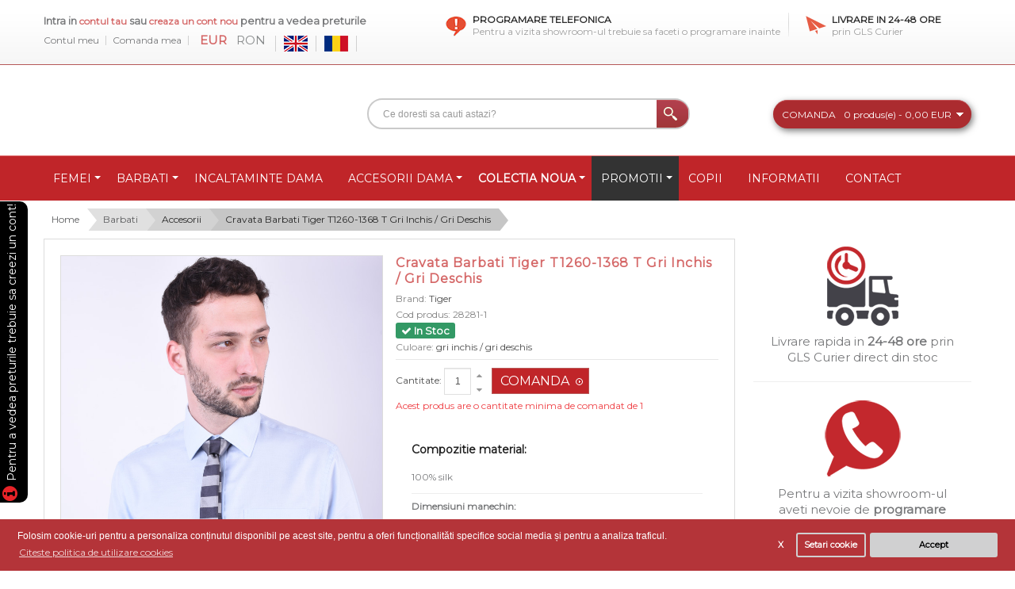

--- FILE ---
content_type: text/html; charset=utf-8
request_url: https://outletstock.ro/cravata-barbati-tiger-t1260-1368-t-gri-inchis-gri-deschis
body_size: 17638
content:
 <!DOCTYPE html>
<html dir="ltr" lang="ro">
<head>
<!-- Always force latest IE rendering engine (even in intranet) & Chrome Frame -->
<meta http-equiv="X-UA-Compatible" content="IE=edge" />
<meta name="apple-mobile-web-app-capable" content="yes" />
<meta name="mobile-web-app-capable" content="yes" />
<meta name="apple-mobile-web-app-status-bar-style" content="black" />
<!-- Mobile viewport optimized: h5bp.com/viewport -->
<meta name="viewport" content="width=device-width">
<meta charset="UTF-8" />
<title>Cravata Barbati Tiger T1260-1368 T Gri Inchis / Gri Deschis</title>
<base href="https://outletstock.ro/" />
<meta name="description" content="Avem stoc suficient pentru Cravata Barbati Tiger T1260-1368 T Gri Inchis / Gri Deschis en gros, disponibil pentru comanda online - livrare rapida direct din depozit." />
<meta name="keywords" content="Cravata Barbati Tiger T1260-1368 T Gri Inchis / Gri Deschis, 28281-1, Accesorii" />
<link href="https://outletstock.ro/image/data/favicon.png" rel="icon" />

<!-- Opengraph -->
<meta property="fb:app_id" content="2573067583010779"/>
<meta property="og:type" content="product"/>
<meta property="og:title" content="Cravata Barbati Tiger T1260-1368 T Gri Inchis / Gri Deschis"/>
<meta property="og:url" content="https://outletstock.ro/cravata-barbati-tiger-t1260-1368-t-gri-inchis-gri-deschis"/>
<meta property="product:price:amount" content="2.50"/>
<meta property="product:price:currency" content="EUR"/>
<meta property="og:image" content="https://outletstock.ro/image/cache/data/produse/28-03-19/28281-1%20(1)-130x190.jpg"/>
<meta property="og:description" content="Avem stoc suficient pentru Cravata Barbati Tiger T1260-1368 T Gri Inchis / Gri Deschis en gros, disponibil pentru comanda online - livrare rapida direct din depozit."/>
<!-- Microdata -->
<script type="application/ld+json">{"@context":"http:\/\/schema.org","@type":"BreadcrumbList","itemListElement":[{"@type":"ListItem","position":1,"item":{"@id":"https:\/\/outletstock.ro","name":"Home"}},{"@type":"ListItem","position":2,"item":{"@id":"https:\/\/outletstock.ro\/barbati","name":"Barbati"}},{"@type":"ListItem","position":3,"item":{"@id":"https:\/\/outletstock.ro\/accesorii-106","name":"Accesorii"}},{"@type":"ListItem","position":4,"item":{"@id":"https:\/\/outletstock.ro\/cravata-barbati-tiger-t1260-1368-t-gri-inchis-gri-deschis","name":"Cravata Barbati Tiger T1260-1368 T Gri Inchis \/ Gri Deschis"}}]}</script>
<script type="application/ld+json">{"@context":"http:\/\/schema.org","@type":"Product","url":"https:\/\/outletstock.ro\/cravata-barbati-tiger-t1260-1368-t-gri-inchis-gri-deschis","name":"Cravata Barbati Tiger T1260-1368 T Gri Inchis \/ Gri Deschis","category":"Home &raquo; Barbati &raquo; Accesorii &raquo; Cravata Barbati Tiger T1260-1368 T Gri Inchis \/ Gri Deschis","image":"https:\/\/outletstock.ro\/image\/cache\/data\/produse\/28-03-19\/28281-1 (1)-130x190.jpg","model":"28281-1","description":"Avem stoc suficient pentru Cravata Barbati Tiger T1260-1368 T Gri Inchis \/ Gri Deschis en gros, disponibil pentru comanda online - livrare rapida direct din depozit.","manufacturer":"Tiger","offers":{"name":"Cravata Barbati Tiger T1260-1368 T Gri Inchis \/ Gri Deschis","category":"Home &raquo; Barbati &raquo; Accesorii &raquo; Cravata Barbati Tiger T1260-1368 T Gri Inchis \/ Gri Deschis","price":"2.50","priceCurrency":"EUR","itemCondition":"http:\/\/schema.org\/NewCondition","seller":{"@type":"Organization","name":"Haine engros | OutletStock.ro"},"availability":"http:\/\/schema.org\/InStock"}}</script>

<link rel="alternate" href="https://outletstock.ro/men-tie-tiger-t1260-1368-t-gri-inchis-gri-deschis" hreflang="en"/>
<link rel="alternate" href="https://outletstock.ro/cravata-barbati-tiger-t1260-1368-t-gri-inchis-gri-deschis" hreflang="ro"/>
      
<link href="https://outletstock.ro/cravata-barbati-tiger-t1260-1368-t-gri-inchis-gri-deschis" rel="canonical" />
<link rel="stylesheet" type="text/css" href="catalog/view/theme/pav_plaza/stylesheet/bootstrap.css" />
<link rel="stylesheet" type="text/css" href="catalog/view/theme/pav_plaza/stylesheet/stylesheet.css" />
<link rel="stylesheet" type="text/css" href="catalog/view/javascript/jquery/colorbox/colorbox.css" media="screen" />
<link rel="stylesheet" type="text/css" href="catalog/view/javascript/isenselabs_gdpr/cookieconsent.min.css" media="screen" />
<link rel="stylesheet" type="text/css" href="catalog/view/theme/pav_plaza/stylesheet/pavmegamenu.css" media="screen" />
<script type="text/javascript" src="catalog/view/javascript/jquery/jquery-1.7.1.min.js"></script>
<script type="text/javascript" src="catalog/view/javascript/jquery/tabs.js"></script>
<script type="text/javascript" src="catalog/view/javascript/jquery/colorbox/jquery.colorbox-min.js"></script>
<script type="text/javascript" src="catalog/view/javascript/isenselabs_gdpr/utils.js"></script>
<script type="text/javascript" src="catalog/view/javascript/isenselabs_gdpr/cookiemanager.js"></script>
<script type="text/javascript" src="catalog/view/javascript/isenselabs_gdpr/cookieconsent.min.js"></script>
<script>
  (function(i,s,o,g,r,a,m){i['GoogleAnalyticsObject']=r;i[r]=i[r]||function(){
  (i[r].q=i[r].q||[]).push(arguments)},i[r].l=1*new Date();a=s.createElement(o),
  m=s.getElementsByTagName(o)[0];a.async=1;a.src=g;m.parentNode.insertBefore(a,m)
  })(window,document,'script','https://www.google-analytics.com/analytics.js','ga');

  ga('create', 'UA-33632926-1', 'auto');
  ga('require', 'displayfeatures');
  ga('send', 'pageview');

</script>

<!-- Google tag (gtag.js) -->
<script async src="https://www.googletagmanager.com/gtag/js?id=G-G4RB5QC239"></script>
<script>
  window.dataLayer = window.dataLayer || [];
  function gtag(){dataLayer.push(arguments);}
  gtag('js', new Date());

  gtag('config', 'G-G4RB5QC239');
</script>
</head>
<body style="visibility: hidden;" class="fs12 page-product none">

<section id="page-container">
<section id="header">
	<div class="header-top">
		<div class="container">
			<div class="row-fluid">
				<div class="span5">
					<div id="welcome">
												Intra in <a href="https://outletstock.ro/intra-in-cont">contul tau</a> sau <a href="https://outletstock.ro/cont-nou">creaza un cont nou </a> pentru a vedea preturile												
					</div>
					<div class="top-links">
					<!--<a href="" id="wishlist-total"></a>-->
					<a href="https://outletstock.ro/contul-meu">Contul meu</a>
					<a class="sho" href="https://outletstock.ro/comanda">Comanda mea</a>
					<!--a href=""></a-->
					<form action="https://outletstock.ro/index.php?route=module/currency" method="post" enctype="multipart/form-data">
  <div id="currency">                <a title="Euro"><b> EUR</b></a>
                        <a title="Romanian New Leu" onclick="$('input[name=\'currency_code\']').attr('value', 'RON'); $(this).parent().parent().submit();"> RON</a>
                <input type="hidden" name="currency_code" value="" />
    <input type="hidden" name="redirect" value="https://outletstock.ro/cravata-barbati-tiger-t1260-1368-t-gri-inchis-gri-deschis" />
  </div>
</form>
					<form action="https://outletstock.ro/index.php?route=module/language" method="post" enctype="multipart/form-data">
  <div id="language">          <a href="javascript:void(false);"  onclick="$('input[name=\'language_code\']').attr('value', 'en'); $(this).parent().parent().submit();">
        <img src="image/flags/gb.png" alt="English" title="English" />
      </a>
          <a href="javascript:void(false);"  onclick="$('input[name=\'language_code\']').attr('value', 'ro'); $(this).parent().parent().submit();">
        <img src="image/flags/ro.png" alt="Romana" title="Romana" />
      </a>
        <input type="hidden" name="language_code" value="" />
    <input type="hidden" name="redirect" value="product/product&path=66_106&product_id=38208" />
  </div>
</form>
					
					</div>
					
					
				</div>
				<div class="span7 custom-top">
											<div class="item first pull-left">
<div class="payment" style="padding-left: 34px;">
<h3>Programare telefonica</h3>

<p>Pentru a vizita showroom-ul trebuie sa faceti o programare inainte</p>
</div>
</div>

<div class="item last pull-left">
<div class="shipping">
<h3>Livrare in 24-48 ore</h3>

<p>prin GLS Curier</p>
</div>
</div>
					
				</div>
			</div>
		</div>
	</div>

	<div class="header">
	<div class="container">
		<div class="row-fluid">
			<div class="span3">
							</div>
			<div class="span9 pull-right">
				<div id="search">
					<input type="text" name="search" placeholder="Ce doresti sa cauti astazi?" value="" />
					<div class="button-search"></div>
				</div>	
				<div id="cart">
  <div class="heading">
	      	<p>Comanda</p>
    	<a><span id="cart-total">0 produs(e) - 0,00 EUR</span></a>
	  	</div>
	  <div class="content">
        <div class="empty">Comanda nu contine produse!</div>
      </div>
  </div> 
			</div>
		</div>
	</div>
	</div>
</section>

<section id="mainnav">

					<nav id="mainmenu"><div class="container navbar">
<a data-target=".nav-collapse" data-toggle="collapse" class="btn btn-navbar">
	  <i class="fa fa-bars"></i> CATEGORII PRODUSE
	</a>
<div class="navbar-inner"><div class="nav-collapse collapse">
	
<ul class="nav megamenu"><li class="parent dropdown "><a class="dropdown-toggle" data-toggle="dropdown" href="https://outletstock.ro/femei"><span class="menu-title">Femei</span><b class="caret"></b></a><div class="dropdown-menu menu-content mega-cols cols2"><div class="dropdown-menu-inner"><div class="row-fluid"><div class="mega-col span6 col-1"><ul><li class=" "><a href="https://outletstock.ro/rochii-en-gros"><span class="menu-title">Rochii</span></a></li><li class=" "><a href="https://outletstock.ro/fuste"><span class="menu-title">Fuste</span></a></li><li class=" "><a href="https://outletstock.ro/bluze-88"><span class="menu-title">Bluze</span></a></li><li class=" "><a href="https://outletstock.ro/pulovere-89"><span class="menu-title">Pulovere </span></a></li><li class=" "><a href="https://outletstock.ro/cardigane-90"><span class="menu-title">Cardigane</span></a></li><li class=" "><a href="https://outletstock.ro/poncho"><span class="menu-title">Poncho</span></a></li><li class=" "><a href="https://outletstock.ro/sacouri"><span class="menu-title">Sacouri</span></a></li><li class=" "><a href="https://outletstock.ro/camasi-96"><span class="menu-title">Camasi </span></a></li><li class=" "><a href="https://outletstock.ro/tricouri-118"><span class="menu-title">Tricouri</span></a></li><li class=" "><a href="https://outletstock.ro/maieuri-83"><span class="menu-title">Maieuri</span></a></li><li class=" "><a href="https://outletstock.ro/geci-94"><span class="menu-title">Geci si Jachete</span></a></li></ul></div><div class="mega-col span6 col-2"><ul><li class=" "><a href="https://outletstock.ro/veste"><span class="menu-title">Vesta</span></a></li><li class=" "><a href="https://outletstock.ro/paltoane-98"><span class="menu-title">Paltoane</span></a></li><li class=" "><a href="https://outletstock.ro/tunici"><span class="menu-title">Tunici</span></a></li><li class=" "><a href="https://outletstock.ro/salopete"><span class="menu-title">Salopete</span></a></li><li class=" "><a href="https://outletstock.ro/blugi-86"><span class="menu-title">Blugi</span></a></li><li class=" "><a href="https://outletstock.ro/pantaloni-87"><span class="menu-title">Pantaloni </span></a></li><li class=" "><a href="https://outletstock.ro/pantaloni-scurti"><span class="menu-title">Pantaloni Scurti </span></a></li><li class=" "><a href="https://outletstock.ro/colanti"><span class="menu-title">Colanti</span></a></li><li class=" "><a href="https://outletstock.ro/lenjerie"><span class="menu-title">Lenjerie</span></a></li><li class=" "><a href="https://outletstock.ro/mixuri-103"><span class="menu-title">Mixuri </span></a></li><li class=" "><a href="https://outletstock.ro/hanorace-152"><span class="menu-title">Hanorace</span></a></li></ul></div></div></div></div></li><li class="parent dropdown "><a class="dropdown-toggle" data-toggle="dropdown" href="https://outletstock.ro/barbati"><span class="menu-title">Barbati</span><b class="caret"></b></a><div class="dropdown-menu menu-content mega-cols cols2"><div class="dropdown-menu-inner"><div class="row-fluid"><div class="mega-col span6 col-1"><ul><li class=" "><a href="https://outletstock.ro/blugi"><span class="menu-title">Blugi</span></a></li><li class=" "><a href="https://outletstock.ro/pantaloni"><span class="menu-title">Pantaloni</span></a></li><li class=" "><a href="https://outletstock.ro/camasi"><span class="menu-title">Camasi</span></a></li><li class=" "><a href="https://outletstock.ro/bluze"><span class="menu-title">Bluze</span></a></li><li class=" "><a href="https://outletstock.ro/pulovere"><span class="menu-title">Pulovere</span></a></li><li class=" "><a href="https://outletstock.ro/hanorace"><span class="menu-title">Hanorace</span></a></li><li class=" "><a href="https://outletstock.ro/cardigane"><span class="menu-title">Cardigane</span></a></li><li class=" "><a href="https://outletstock.ro/sacouri-99"><span class="menu-title">Sacouri</span></a></li></ul></div><div class="mega-col span6 col-2"><ul><li class=" "><a href="https://outletstock.ro/paltoane"><span class="menu-title">Paltoane</span></a></li><li class=" "><a href="https://outletstock.ro/geci"><span class="menu-title">Geci</span></a></li><li class=" "><a href="https://outletstock.ro/veste-112"><span class="menu-title">Veste</span></a></li><li class=" "><a href="https://outletstock.ro/tricouri"><span class="menu-title">Tricouri</span></a></li><li class=" "><a href="https://outletstock.ro/tricouri-polo"><span class="menu-title">Tricouri Polo</span></a></li><li class=" "><a href="https://outletstock.ro/maieuri"><span class="menu-title">Maieuri</span></a></li><li class=" "><a href="https://outletstock.ro/pantaloni-scurti-121"><span class="menu-title">Pantaloni Scurti </span></a></li><li class=" "><a href="https://outletstock.ro/accesorii-106"><span class="menu-title">Accesorii</span></a></li></ul></div></div></div></div></li><li class=""><a href="https://outletstock.ro/incaltaminte-dama"><span class="menu-title">Incaltaminte Dama</span></a></li><li class="parent dropdown "><a class="dropdown-toggle" data-toggle="dropdown" href="https://outletstock.ro/accesorii"><span class="menu-title">Accesorii Dama</span><b class="caret"></b></a><div class="dropdown-menu level1"><div class="dropdown-menu-inner"><ul><li class=" "><a href="https://outletstock.ro/posete"><span class="menu-title">Posete</span></a></li><li class=" "><a href="https://outletstock.ro/portofele"><span class="menu-title">Portofele</span></a></li><li class=" "><a href="https://outletstock.ro/esarfe"><span class="menu-title">Esarfe </span></a></li><li class=" "><a href="https://outletstock.ro/fulare"><span class="menu-title">Fulare</span></a></li><li class=" "><a href="https://outletstock.ro/manusi"><span class="menu-title">Manusi</span></a></li><li class=" "><a href="https://outletstock.ro/curele"><span class="menu-title">Curele</span></a></li><li class=" "><a href="https://outletstock.ro/caciuli-palarii"><span class="menu-title">Caciuli / Palarii</span></a></li><li class=" "><a href="https://outletstock.ro/coliere"><span class="menu-title">Coliere si Bratari</span></a></li><li class=" "><a href="https://outletstock.ro/ochelari-soare-dama"><span class="menu-title">Ochelari de Soare</span></a></li><li class=" "><a href="https://outletstock.ro/cercei"><span class="menu-title">Cercei</span></a></li><li class=" "><a href="https://outletstock.ro/bustiere"><span class="menu-title">Bustiere</span></a></li><li class=" "><a href="https://outletstock.ro/ciorapi-sosete"><span class="menu-title">Ciorapi si Sosete</span></a></li></ul></div></div></li><li class="parent dropdown "><a class="dropdown-toggle" data-toggle="dropdown" href=""><span class="menu-title">Colectia Noua</span><b class="caret"></b></a><div class="dropdown-menu level1"><div class="dropdown-menu-inner"><ul><li class=" "><a href="https://outletstock.ro/colectia-noua-dama"><span class="menu-title">Colectia Noua Dama</span></a></li><li class=" "><a href="https://outletstock.ro/colectia-noua-barbati"><span class="menu-title">Colectia Noua Barbati</span></a></li></ul></div></div></li><li class="parent dropdown "><a class="dropdown-toggle" data-toggle="dropdown" href="https://outletstock.ro/promotii-produse"><span class="menu-title">Promotii</span><b class="caret"></b></a><div class="dropdown-menu level1"><div class="dropdown-menu-inner"><ul><li class=" "><a href="https://outletstock.ro/promotii-femei"><span class="menu-title">Promotii femei</span></a></li><li class=" "><a href="https://outletstock.ro/promotii-barbati"><span class="menu-title">Promotii barbati</span></a></li></ul></div></div></li><li class=""><a href="https://outletstock.ro/copii"><span class="menu-title">Copii</span></a></li><li class=""><a href="informatii"><span class="menu-title">Informatii</span></a></li><li class=""><a href="contact"><span class="menu-title">Contact</span></a></li></ul></div></div>
</div></nav>		
</section>

<section id="sys-notification"><div class="container">

	

	<div id="notification"></div>
</div></section>
<section id="columns">
<div class="container">

<div class="row-fluid"><script src="https://cdn.jsdelivr.net/npm/jquery-touchswipe@1.6.19/jquery.touchSwipe.min.js"></script>

  <div class="breadcrumb">
        <a class="lever_1" style="z-index:998" href="https://outletstock.ro">Home</a>
        <a class="lever_2" style="z-index:997" href="https://outletstock.ro/barbati">Barbati</a>
        <a class="lever_3" style="z-index:996" href="https://outletstock.ro/accesorii-106">Accesorii</a>
        <a class="lever_4" style="z-index:995" href="https://outletstock.ro/cravata-barbati-tiger-t1260-1368-t-gri-inchis-gri-deschis">Cravata Barbati Tiger T1260-1368 T Gri Inchis / Gri Deschis</a>
      </div><div class="row-fluid">
 
<div class="span9">

<div id="content">
<div class="wrap-product"> 
  <div class="product-info"><div class="row-fluid">
        <div class="span6 product-img-box image-container">
 	                <div class="image"><a href="https://outletstock.ro/image/cache/data/produse/28-03-19/28281-1 (1)-800x1200.jpg" title="Cravata Barbati Tiger T1260-1368 T Gri Inchis / Gri Deschis" class="colorbox">
          <img src="https://outletstock.ro/image/cache/data/produse/28-03-19/28281-1 (1)-800x1200.jpg" title="Cravata Barbati Tiger T1260-1368 T Gri Inchis / Gri Deschis" alt="Cravata Barbati Tiger T1260-1368 T Gri Inchis / Gri Deschis" id="image" />
		</a></div>
        
                <div class="image-additional" id="image-additional" style="width: 400px;"><div>
				  <a href="https://outletstock.ro/image/cache/data/produse/28-03-19/28281-1 (1)-800x1200.jpg" title="Cravata Barbati Tiger T1260-1368 T Gri Inchis / Gri Deschis" class="colorbox" data-zoom-image="https://outletstock.ro/image/cache/data/produse/28-03-19/28281-1 (1)-800x1200.jpg" data-image="https://outletstock.ro/image/cache/data/produse/28-03-19/28281-1 (1)-800x1200.jpg">
					<img src="https://outletstock.ro/image/cache/data/produse/28-03-19/28281-1 (1)-130x190.jpg" style="max-width: 90px"  title="Cravata Barbati Tiger T1260-1368 T Gri Inchis / Gri Deschis" alt="Cravata Barbati Tiger T1260-1368 T Gri Inchis / Gri Deschis" />
				  </a>
								      <a href="https://outletstock.ro/image/cache/data/produse/28-03-19/28281-1 (2)-800x1200.jpg" title="Cravata Barbati Tiger T1260-1368 T Gri Inchis / Gri Deschis" class="colorbox" data-zoom-image="https://outletstock.ro/image/cache/data/produse/28-03-19/28281-1 (2)-800x1200.jpg" data-image="https://outletstock.ro/image/cache/data/produse/28-03-19/28281-1 (2)-800x1200.jpg">
				        <img src="https://outletstock.ro/image/cache/data/produse/28-03-19/28281-1 (2)-130x190.jpg" style="max-width: 90px"  title="Cravata Barbati Tiger T1260-1368 T Gri Inchis / Gri Deschis" alt="Cravata Barbati Tiger T1260-1368 T Gri Inchis / Gri Deschis" data-zoom-image="https://outletstock.ro/image/cache/data/produse/28-03-19/28281-1 (2)-800x1200.jpg" class="product-image-zoom" />
				      </a>
							</div>
        </div>
        
         </div>
        <div class="span6 product-shop">
		<h1>Cravata Barbati Tiger T1260-1368 T Gri Inchis / Gri Deschis</h1>
				<div class="description">
						<span>Brand:</span> <a href="https://outletstock.ro/tiger">Tiger</a><br />
						<span class="cod">Cod produs:</span> <span class="codm">
				<font id='product_model'>28281-1</font>			</span><br />
						<span></span> <span style="color: #ffffff; font-size: 13px; font-weight: bold; background: rgb(51, 153, 101); padding: 2px 7px; border-radius: 3px;"><i class="fa fa-check" aria-hidden="true"></i> In Stoc</span><br />
																		<span>Culoare:</span> gri inchis / gri deschis														</div>
		
		


		

		
				
		<div class="cart">
			<div class="quantity-adder pull-left">Cantitate:				<input type="text" name="quantity" size="2" value="1" class="qty" />
				<input type="hidden" name="product_id" size="2" value="38208" />
				&nbsp;
			
				<span class="add-up add-action"><span class="icon-caret-up"></span></span>
				<span class="add-down add-action"><span class="icon-caret-down"></span></span>
			</div>
			<input type="button" value="Comanda" id="button-cart" class="button" /> 	
						<div class="minimum clearfix">Acest produs are o cantitate minima de comandat de 1</div>
					</div>
		<!--<div class="links button_wishlist"><a onclick="addToWishList('38208');">Adauga in Wishlist</a></div>
        <div class="links button_compare"><a onclick="addToCompare('38208');">Compara produs</a></div>-->
		<div class="links share">
			<div class="wrap-share"> <!-- AddThis Button BEGIN -->
				<!--<div class="addthis_default_style"><a class="addthis_button_email"></a><a class="addthis_button_print"></a> <a class="addthis_button_facebook"></a> <a class="addthis_button_twitter"></a><a class="addthis_button_compact">Trimite</a> </div>
				<script type="text/javascript" src="//s7.addthis.com/js/250/addthis_widget.js"></script>-->
				<!-- AddThis Button END --> 
			</div>	
		</div>
		<div id="tab-description" class="tab-content">
		<p class="desc-tab">Compozitie material:</p>
			<p>100% silk</p>
			<hr style="margin: 5px 0;">
						<p><strong>Dimensiuni manechin:</strong></p>
			<ul style=" list-style-type: square;">
				<li>inaltime: 189 cm				<li>greutate: 84 kg				<li>latime umeri: 59 cm				<li>circumferinta bust: 102 cm				<li>circumferinta talie: 83 cm				<li>circumferinta sold: 102 cm			</ul>
						<hr style="margin: 5px 0;">
						<p class="rasp">Pozele sunt realizate in studioul nostru si nu ne asumam raspunderea pentru diferentele mici de culoare care pot aparea.</p>
			
		</div>
    </div>
	</div>
  </div>
<div class="wrap-tabs">	
  <div id="tabs" class="htabs"><a href="#tab-description">Descriere</a>
              </div>
  <div id="tab-description" class="tab-content"><p>100% silk</p>
</div>
          </div>
 </div> 
 
  	<div class="content-bottom"> 
			<div class="box laster custom">
  <div class="box-heading"><p class="ctit">Produse recomandate</p></div>
  <div class="box-content">
    <div class="product-grid">
											  <div class="row-fluid box-product">
							<div class="span3 product_block">
				<div class="product-inner">
								<div class="image"><a href="https://outletstock.ro/cravata-barbati-tiger-t1265-1378-t-bleomarin-alb-albastru-deschis"><!-- star ipl --><!-- end ipl --><img src="https://outletstock.ro/image/cache/data/produse/28-03-19/28285-1 (1)-173x260.jpg" alt="Cravata Barbati Tiger T1265-1378 T Bleomarin / Alb / Albastru Deschis" /></a></div>
								<div class="wrap-infor">
					<div class="name"><a href="https://outletstock.ro/cravata-barbati-tiger-t1265-1378-t-bleomarin-alb-albastru-deschis">Cravata Barbati Tiger T1265-1378 T Bleomarin / Alb / Albastru Deschis</a></div>
															<div class="action">
						<div class="wishlist"><a onclick="addToWishList('38213');">Adauga in Wishlist</a></div>
						<div class="compare"><a onclick="addToCompare('38213');">Compara produs</a></div>
					</div>
					<div class="cart">
						<input type="button" value="Comanda" onclick="addToCart('38213');" class="button" />
					</div>
				</div>  
				</div>
			</div>
			  
			  				
			  							<div class="span3 product_block">
				<div class="product-inner">
								<div class="image"><a href="https://outletstock.ro/cravata-barbati-tiger-t1265-1100-t-auriu"><!-- star ipl --><!-- end ipl --><img src="https://outletstock.ro/image/cache/data/produse/28-03-19/28264-1 (1)-173x260.jpg" alt="Cravata Barbati Tiger T1265-1100 T Auriu" /></a></div>
								<div class="wrap-infor">
					<div class="name"><a href="https://outletstock.ro/cravata-barbati-tiger-t1265-1100-t-auriu">Cravata Barbati Tiger T1265-1100 T Auriu</a></div>
															<div class="action">
						<div class="wishlist"><a onclick="addToWishList('38187');">Adauga in Wishlist</a></div>
						<div class="compare"><a onclick="addToCompare('38187');">Compara produs</a></div>
					</div>
					<div class="cart">
						<input type="button" value="Comanda" onclick="addToCart('38187');" class="button" />
					</div>
				</div>  
				</div>
			</div>
			  
			  				
			  							<div class="span3 product_block">
				<div class="product-inner">
								<div class="image"><a href="https://outletstock.ro/cravata-barbati-tiger-t1260-1165-t-bej"><!-- star ipl --><!-- end ipl --><img src="https://outletstock.ro/image/cache/data/produse/28-03-19/28268-2 (1)-173x260.jpg" alt="Cravata Barbati Tiger T1260-1165 T Bej" /></a></div>
								<div class="wrap-infor">
					<div class="name"><a href="https://outletstock.ro/cravata-barbati-tiger-t1260-1165-t-bej">Cravata Barbati Tiger T1260-1165 T Bej</a></div>
															<div class="action">
						<div class="wishlist"><a onclick="addToWishList('38192');">Adauga in Wishlist</a></div>
						<div class="compare"><a onclick="addToCompare('38192');">Compara produs</a></div>
					</div>
					<div class="cart">
						<input type="button" value="Comanda" onclick="addToCart('38192');" class="button" />
					</div>
				</div>  
				</div>
			</div>
			  
			  				
			  							<div class="span3 product_block">
				<div class="product-inner">
								<div class="image"><a href="https://outletstock.ro/basca-barbati-jackjones-jacsteven-roll-hat-crockery"><!-- star ipl --><!-- end ipl --><img src="https://outletstock.ro/image/cache/data/fashioncloud/5715101879183/60f1877cb0597f0011d55352-173x260.jpeg" alt="Basca Barbati Jack&amp;Jones Jacsteven Roll Hat Crockery" /></a></div>
								<div class="wrap-infor">
					<div class="name"><a href="https://outletstock.ro/basca-barbati-jackjones-jacsteven-roll-hat-crockery">Basca Barbati Jack&amp;Jones Jacsteven Roll Hat Crockery</a></div>
															<div class="action">
						<div class="wishlist"><a onclick="addToWishList('92564');">Adauga in Wishlist</a></div>
						<div class="compare"><a onclick="addToCompare('92564');">Compara produs</a></div>
					</div>
					<div class="cart">
						<input type="button" value="Comanda" onclick="addToCart('92564');" class="button" />
					</div>
				</div>  
				</div>
			</div>
			  
			  				 </div>
								
			  
    </div>
  </div>
</div>
		</div>
</div>

				<!-- Related Options << -->
				<script type="text/javascript">
				function clear_options() {
					options = $("input[type=radio][name^=option]:checked");
					for (i=0;i<options.length;i++) {
						options[i].checked = false;
					}
					options = $("select[name^=option]");
					for (i=0;i<options.length;i++) {
						options[i].value = '';
					}
					options = $("textarea[name^=option]");
					for (i=0;i<options.length;i++) {
						options[i].value = '';
					}
					options = $("input[type=text][name^=option]");
					for (i=0;i<options.length;i++) {
						options[i].value = '';
					}
					options = $("input[type=checkbox][name^=option]:checked");
					for (i=0;i<options.length;i++) {
						options[i].checked = false;
					}
					options = $("input[type=hidden][name^=option]");
					for (i=0;i<options.length;i++) {
						options[i].value = '';
					}
					
					options_values_access();
					set_block_options();
					set_journal2_options();
				}
				</script>
										<script type="text/javascript">
						var hide_inaccessible = false;
						var options_types = [];
						var variant_product_options = [];
						var ro_step_by_step = false;
						var auto_select_last = false;
						var use_block_options = ($('a[id^=block-option]').length || $('a[id^=block-image-option]').length);
						var use_journal2 = ($('div[id^=option-]').find('li[data-value]').length);
						var filter_name = false;var ro_array = false;ro_prices = false;
var ro_default = false;
					
						var all_select_ov = {};
						$("select[name^=option\\[]").each( function (si, sel_elem) {
							all_select_ov[sel_elem.name] = [];
							$.each(sel_elem.options, function (oi, op_elem) {
								all_select_ov[sel_elem.name].push(op_elem.value);
							});
						} );
						
						(function ($) {
							$.fn.toggleOption = function (value, show) {
								/// Show or hide the desired option
								return this.filter('select').each(function () {
									var select = $(this);
									if (typeof show === 'undefined') {
										show = select.find('option[value="' + value + '"]').length == 0;
									}
									if (show) {
										select.showOption(value);
									}
									else {
										select.hideOption(value);
									}
								});
							};
							$.fn.showOption = function (value) {
								// Show the desired option in the location it was in when hideOption was first used
								return this.filter('select').each(function () {
									var select = $(this);
									var found = select.find('option[value="' + value + '"]').length != 0;
									if (found) return; // already there
						
									var info = select.data('opt' + value);
									if (!info) return; // abort... hideOption has not been used yet
						
									var targetIndex = info.data('i');
									var options = select.find('option');
									var lastIndex = options.length - 1;
									if (lastIndex == -1) {
										select.prepend(info);
									}
									else {
										options.each(function (i, e) {
											var opt = $(e);
											if (opt.data('i') > targetIndex) {
												opt.before(info);
												return false;
											}
											else if (i == lastIndex) {
												opt.after(info);
												return false;
											}
										});
									}
									return;
								});
							};
							$.fn.hideOption = function (value) {
								// Hide the desired option, but remember where it was to be able to put it back where it was
								return this.filter('select').each(function () {
									var select = $(this);
									var opt = select.find('option[value="' + value + '"]').eq(0);
									if (!opt.length) return;
						
									if (!select.data('optionsModified')) {
										// remember the order
										select.find('option').each(function (i, e) {
											$(e).data('i', i);
										});
										select.data('optionsModified', true);
									}
						
									select.data('opt' + value, opt.detach());
									return;
								});
							};
						})(jQuery);				
					
						function get_main_price(main_price) {
							if (ro_prices) {
								ro_id = get_current_ro_id(get_options_values([]));
								if (ro_id != -1 && (ro_id in ro_prices)) {
									if (ro_prices[ro_id]['price'] != 0) {
										return ro_prices[ro_id]['price'];
									}
								}
							}
							return main_price;
						}
					
						function stock_control(add_to_cart) {
															if (add_to_cart) {
									$('#button-cart').attr('allow_add_to_cart','allow_add_to_cart');
									$('#button-cart').click();
								}
								return;
													
							var erros_msg = 'doar %s si multipli se pot adauga in cosul de cumparaturi';
							var erros_msg2 = 'Pachet indisponibil!';
							
							var options_values = get_options_values([]);
							var roid = get_current_ro_id(options_values);
							
							$('.success, .warning').remove();
							
							if (roid!=-1) {
								$.ajax({
									url: 'https://outletstock.ro/index.php?route=module/related_options/get_to_free_quantity&roid='+roid,
									dataType : "text",			// the type of data to be downloaded
									success: function (data) {	// hang your handler function to success
										if (parseInt(data) < parseInt( $('input[type=text][name=quantity]').val() )) {
											$('.success, .warning').remove();
											if(parseInt(data)>0)
												$('div.product-info').find('div[class=cart]').after('<div class="warning">'+erros_msg.replace('%s',parseInt(data))+'</div>');
											else
												$('div.product-info').find('div[class=cart]').after('<div class="warning">'+erros_msg2+'</div>');
										} else {
											$.ajax({
												url: 'https://outletstock.ro/index.php?route=module/related_options/get_to_min_quantity&roid='+roid,
												dataType : "text",			// the type of data to be downloaded
												success: function (data) {	// hang your handler function to success
													if (parseInt( $('input[type=text][name=quantity]').val() ) % parseInt(data)!=0 ) {
														$('.success, .warning').remove();
														$('div.product-info').find('div[class=cart]').after('<div class="warning">'+erros_msg.replace('%s',parseInt(data))+'</div>');
													} else {								
														if (add_to_cart) {
															$('#button-cart').attr('allow_add_to_cart','allow_add_to_cart');
															$('#button-cart').click();
														}
													}
												} 
											});
										}
									}
								});
							} else { // not determined associated option - let the standard algorithm work
								if (add_to_cart) {
									$('#button-cart').attr('allow_add_to_cart','allow_add_to_cart');
									$('#button-cart').click();
								}
							}
						}
						
						function get_current_ro_id(options_values) {
							var all_ok;
							for(var ro_key in ro_array) {
								all_ok = true;
								for(var ov_key in ro_array[ro_key]) {
									if (!(ov_key in options_values && options_values[ov_key]==ro_array[ro_key][ov_key])) {
										all_ok = false;
									}
								}
								if (all_ok) return ro_key; 
							}
							return -1;
						}
						
						function option_values_access(options_values, option_id) {						
							accessible_values = [];
							for(var ro_key in ro_array) {
								all_ok = true;
								for(var ov_key in options_values) {
									if (ov_key != option_id) {
										if (options_values[ov_key]) {
											if (ro_array[ro_key][ov_key] != options_values[ov_key]) {
												all_ok = false;
											}
										}
									}
								}
								if (all_ok &&  ($.inArray(ro_array[ro_key][option_id], accessible_values) == -1 ))
									accessible_values.push(ro_array[ro_key][option_id]);
							}
							set_accessible_values(option_id, accessible_values);
						}
					
						function set_accessible_values(option_id, accessible_values) {
							var current_value = ($('input[type=radio][name=option\\['+option_id+'\\]]:checked').val() || $('select[name=option\\['+option_id+'\\]]').val());
							if ($("select[name=option\\["+option_id+"\\]]").length) {
								if (current_value && $.inArray(parseInt(current_value), accessible_values)==-1) {
									$("select[name=option\\["+option_id+"\\]]").val("");
								}
								if (hide_inaccessible) {
									select_options = all_select_ov["option["+option_id+"]"];
									for (var i=0;i<select_options.length;i++) {
										if (select_options[i]) {
											option_value_disabled = ($.inArray(parseInt(select_options[i]),accessible_values) == -1);
											// hiding options for IE
											$("select[name=option\\["+option_id+"\\]]").toggleOption(parseInt(select_options[i]), !option_value_disabled);
											
											// << Product Color Option compatibility
											// PCO use hidded selects
											if ( $('#option-'+option_id).find('.color-option[option-value="'+select_options[i]+'"]').length ) {
												var pco_option_value = $('#option-'+option_id).find('.color-option[option-value="'+select_options[i]+'"]')
												if (option_value_disabled) {
													pco_option_value.hide();
													if (pco_option_value.hasClass('color-active')) {
														pco_option_value.removeClass('color-active');
														$('#' + pco_option_value.attr('option-text-id')).html('');
													}
												} else {
													pco_option_value.show();
												}
											}
											// >> Product Color Option compatibility
											
										}
									}
								} else {
									select_options = $("select[name=option\\["+option_id+"\\]]")[0].options;
									for (var i=0;i<select_options.length;i++) {
										if (select_options[i].value) {
											option_value_disabled = ($.inArray(parseInt(select_options[i].value),accessible_values) == -1);
											select_options[i].disabled = option_value_disabled;
											
											// << Product Color Option compatibility
											// PCO use hidded selects
											if ( $('#option-'+option_id).find('.color-option[option-value="'+select_options[i].value+'"]').length ) {
												var pco_option_value = $('#option-'+option_id).find('.color-option[option-value="'+select_options[i].value+'"]');
												if (option_value_disabled) {
													pco_option_value.attr('disabled', true);
													pco_option_value.fadeTo("fast", 0.2);
													if (pco_option_value.hasClass('color-active')) {
														pco_option_value.removeClass('color-active');
														$('#' + pco_option_value.attr('option-text-id')).html('');
													}
												} else {
													pco_option_value.attr('disabled', false);
													pco_option_value.fadeTo("fast", 1);
												}
											}
											// >> Product Color Option compatibility
											
										}
									}
								}
							} else if ($("input[type=radio][name=option\\["+option_id+"\\]]").length) {
								if (current_value && $.inArray(parseInt(current_value), accessible_values)==-1) {
									$("input[type=radio][name=option\\["+option_id+"\\]]:checked")[0].checked=false;
								}
								radio_options = $("input[type=radio][name=option\\["+option_id+"\\]]");
								for (var i=0;i<radio_options.length;i++) {
									option_value_disabled = ($.inArray(parseInt(radio_options[i].value),accessible_values) == -1);
									if (hide_inaccessible) {
										$("#option-value-"+radio_options[i].value+"").toggle(!option_value_disabled);
										$("label[for=option-value-"+radio_options[i].value+"]").toggle(!option_value_disabled);
										var radio_next_br = $("label[for=option-value-"+radio_options[i].value+"]").next();
										if (radio_next_br.length && radio_next_br[0].tagName == "BR") {
											$(radio_next_br[0]).toggle(!option_value_disabled);
										}
									} else {
										radio_options[i].disabled = option_value_disabled;
									}
								}
							}
						}
					
						function get_options_values(options_keys) {
							var options_values = {};
							
							for (var i=0;i<$("select[name^=option]").length;i++) {
								option_id = parseInt( $("select[name^=option]")[i].name.substr(7,$("select[name^=option]")[i].name.length-8) );
								if ($.inArray(option_id,variant_product_options) != -1) {
									options_values[option_id] = $("select[name^=option]")[i].value;
									options_keys.push(option_id);
								}
							}
							
							// first all radio
							for (var i=0;i<$("input[type=radio][name^=option]").length;i++) {
								option_id = parseInt( $("input[type=radio][name^=option]")[i].name.substr(7,$("input[type=radio][name^=option]")[i].name.length-8) );
								if ($.inArray(option_id,variant_product_options) != -1) {
									options_values[option_id] = 0;
									if ($.inArray(option_id,options_keys) == -1) {
										options_keys.push(option_id);
									}
								}
							}
							
							// then only selected
							for (var i=0;i<$("input[type=radio][name^=option]:checked").length;i++) {
								option_id = parseInt( $("input[type=radio][name^=option]:checked")[i].name.substr(7,$("input[type=radio][name^=option]:checked")[i].name.length-8) );
								if ($.inArray(option_id,variant_product_options) != -1) {
									options_values[option_id] = $("input[type=radio][name^=option]:checked")[i].value;
								}
							}
							
							return options_values;
						}
					
						// autoselection incorrect initial values of the options, if you have already selected some values
						function use_first_values(set_anyway) {
							var options_values = get_options_values([]);
							
							var has_selected = false;
							for (var optkey in options_values) {
								if (options_values[optkey]) {
									has_selected = true;
									break;
								}
							}
							
							if ((has_selected || set_anyway) && ro_array && Object.keys(ro_array).length > 0) {
								ro_key = Object.keys(ro_array)[0];
								setSelectedRO(ro_key);
							}
						}
					
						function setSelectedRO(ro_key) {
							if (ro_array && ro_array[ro_key]) {
								var last_opt_id = "";
								for (var opt_id in ro_array[ro_key]) {
									if ($('select[name=option\\['+opt_id+'\\]]').length > 0) {
										$('[name=option\\['+opt_id+'\\]]').val(ro_array[ro_key][opt_id]);
										
										// << Product Color Option compatibility
										// PCO use hidded selects
										if ( $('#option-'+opt_id).find('.color-option[option-value="'+ro_array[ro_key][opt_id]+'"]').length ) {
											var pco_option_value = $('#option-'+opt_id).find('.color-option[option-value="'+ro_array[ro_key][opt_id]+'"]');
											setTimeout( function () { pco_option_value.trigger('click');  }, 1 );
										}
										// >> Product Color Option compatibility
										
									} else if ($('input[type=radio][name=option\\['+opt_id+'\\]]').length > 0) {
										$('input[type=radio][name=option\\['+opt_id+'\\]][value='+ro_array[ro_key][opt_id]+']').prop('checked', true);
									}
									last_opt_id = opt_id;
								}
								if (last_opt_id != "") {
									if ($('select[name=option\\['+last_opt_id+'\\]]').length > 0) {
										$('[name=option\\['+last_opt_id+'\\]]').change();
									} else if ($('input[type=radio][name=option\\['+last_opt_id+'\\]]').length > 0) {
										$('input[type=radio][name=option\\['+last_opt_id+'\\]][value='+ro_array[ro_key][last_opt_id]+']').change();
									}
								}
							}
							set_block_options();
							set_journal2_options();
						}
					
						// to step through options
						function get_options_steps() {
							var options_steps = [];
							var product_option_id = "";
							for (var i=0;i<$('[name^=option\\[]').length;i++) {
								product_option_id = $('[name^=option\\[]')[i].name.substr(7, $('[name^=option\\[]')[i].name.length-8);
								if (!isNaN(product_option_id)) product_option_id = parseInt(product_option_id);
								if ($.inArray(product_option_id, variant_product_options) != -1) {
									if ($.inArray(product_option_id, options_steps) == -1) {
										options_steps.push(product_option_id);
									}
								}
							}
							return options_steps;
						}
					
						function options_values_access() {
							if (!ro_array)
								return;
							if (ro_step_by_step) {
								var options_steps = get_options_steps();
								var prev_options_values = {};
								var prev_options = [];
								for (var i=0;i<options_steps.length;i++) {
									if (i>0) {
										if (prev_options[i-1]) {
											// the previous limit
											option_values_access(prev_options_values, options_steps[i]);
										} else {
											// all off
											set_accessible_values(options_steps[i], []);
										}
									}
									prev_options.push( ($('input[type=radio][name=option\\['+options_steps[i]+'\\]]:checked').val() || $('select[name=option\\['+options_steps[i]+'\\]]').val()) );
									prev_options_values[options_steps[i]] = prev_options[prev_options.length-1];
								}
							} else {
								var options_keys = [];
								var options_values = get_options_values(options_keys);
								for (var i=0;i<options_keys.length;i++) {
									option_values_access(options_values, options_keys[i]);
								}
								var roid = get_current_ro_id(options_values);
								if (roid!=-1) {
									$.ajax({
										url: 'https://outletstock.ro/index.php?route=module/related_options/get_to_min_quantity&roid='+roid,
										dataType : "text",			// the type of data to be downloaded
										success: function (data) {	// hang your handler function to success
											document.getElementsByClassName('qty')[0].value=parseInt(data);
											document.getElementsByClassName('minimum ')[0].innerHTML=document.getElementsByClassName('minimum ')[0].innerHTML.substr(0,document.getElementsByClassName('minimum ')[0].innerHTML.lastIndexOf(" ")+1)+data.trim();
										}
									});
								}
							}
							
							stock_control(0);
							
														
							check_block_options();
							
							check_auto_select();
							/*
							if(typeof text_price != 'undefined') {
								if(document.getElementById('currency').children[1].children.length==1)
									document.getElementsByClassName('price')[0].innerHTML=text_price+" "+(get_main_price("-")*4.47).toFixed(2)+" RON";
								else
									document.getElementsByClassName('price')[0].innerHTML=text_price+" "+get_main_price("-")+" EUR";
							}
							*/
							get_main_price("-");
						}
					
						function check_auto_select() {
							if (auto_select_last) {
								var select_names = [];
								$('select[name^=option]').each(function (i) {
									if ($(this).attr('name') && $.inArray($(this).attr('name'), select_names)==-1 ) {
										select_names.push($(this).attr('name'));
									}
								});
								for (var i=0; i<select_names.length; i++) {
									var option_selects = $('select[name="'+select_names[i]+'"]').find('option:not([value=""]):not([disabled])');
									if ( option_selects.length == 1 && !$(option_selects[0]).prop('selected') ) {
									
										var opt_val = $(option_selects[0]).attr('value');
										
										$('select[name="'+select_names[i]+'"]').val(opt_val);
										
										// << Journal2 compatibility
										if ($('li[data-value="'+opt_val+'"]').length) {
											$('li[data-value="'+opt_val+'"]').trigger('click');
										}
										// >> Journal2 compatibility
										
										$('select[name="'+select_names[i]+'"]').trigger('change');
										return;
									}
								}
								
								var radio_names = [];
								$('input[type=radio][name^=option]').each(function (i) {
									if ($(this).attr('name') && $.inArray($(this).attr('name'), radio_names)==-1 ) {
										radio_names.push($(this).attr('name'));
									}
								});
								for (var i=0; i<radio_names.length; i++) {
									var option_radios = $('input[type=radio][name="'+radio_names[i]+'"]:not([disabled])');
									if ( option_radios.length == 1 && !$(option_radios[0]).prop('checked') ) {
										$(option_radios[0]).prop('checked', true);

										var opt_val = option_radios.val();
										
										// << compatibility with Product Block Option
										if ($('#block-image-option-'+opt_val).length) {
											$('#block-image-option-'+opt_val).trigger('click');
										}
										// >> compatibility with Product Block Option
										
										// << Journal2 compatibility
										if ($('li[data-value="'+opt_val+'"]').length) {
											$('li[data-value="'+opt_val+'"]').trigger('click');
										}
										// >> Journal2 compatibility
										
										$(option_radios[0]).trigger('change');
										return;
									}
								}
							}
						}
					
						function set_model() {
							var options_values = get_options_values([]);
							var roid = get_current_ro_id(options_values);
							
							if (roid!=-1 && ro_prices[roid]['model']!='') {
								$('#product_model').html(ro_prices[roid]['model']);
							} else {
								$('#product_model').html("28281-1");
							}
						}
						
						function setRObyModel(model) {
							if (model && ro_array && ro_prices) {
								for (var ro_key in ro_prices) {
									if (ro_prices[ro_key]['model'] && ro_prices[ro_key]['model'] != '') {
										if (model.toLowerCase() == ro_prices[ro_key]['model'].toLowerCase()) {
											setSelectedRO(ro_key);
											return true;
										}
									}
								}
							}
							return false;
						}
						
						// Block Option compatibility
						function check_block_options() {
							if (use_block_options || use_journal2) {
								var available_values = [];
								// block options use SELECTs for select & radio
								$('select[name^=option\\[]').find('option').each( function () {
									if ($(this).val()) {
										if (hide_inaccessible) {
											available_values.push( $(this).val() );
										} else {
											if (! $(this).attr('disabled')) {
												available_values.push( $(this).val() );
											}
										}
									}
								});
								
								// block options use RADIOs for images
								$('input[type=radio][name^=option\\[]').each( function () {
									if (hide_inaccessible) {
										if ($(this)[0].style.display != 'none') {
											available_values.push( $(this).val() );
										}
									} else {
										if (!$(this).attr('disabled')) {
											available_values.push( $(this).val() );
										}
									}
								});
								
								// Product Block Option Module
								if (use_block_options) {
									$('a[id^=block-option],a[id^=block-image-option]').each( function () {
										if ($.inArray($(this).attr('option-value'), available_values) == -1) {
											$(this).removeClass('block-active');
											if (hide_inaccessible) {
												$(this).hide();
											} else {
												$(this).attr('disabled', true);
												$(this).fadeTo("fast", 0.2);
											}
										} else {
											if (hide_inaccessible) {
												$(this).show();
											} else {
												$(this).attr('disabled', false);
												$(this).fadeTo("fast", 1);
											}
										}
									});
								}
								
								// Journal2
								if (use_journal2) {
									$('div[id^=option-]').find('li[data-value]').each(function() {
										if ($.inArray($(this).attr('data-value'), available_values) == -1) {
											$(this).removeClass('selected');
											if (hide_inaccessible) {
												$(this).hide();
											} else {
												$(this).attr('disabled', true);
												$(this).fadeTo("fast", 0.2);
											}
										} else {
											if (hide_inaccessible) {
												$(this).show();
											} else {
												$(this).attr('disabled', false);
												$(this).fadeTo("fast", 1);
											}
										}
										
										// change standart Journal2 function
										$(this).unbind('click');
										$(this).click(function () {
											if ($(this).attr('disabled')) {
												return;
											}
											$(this).siblings().removeClass('selected');
											$(this).addClass('selected');
											$(this).parent().siblings('select').find('option[value=' + $(this).attr('data-value') + ']').attr('selected', 'selected');
											$(this).parent().siblings('select').trigger('change');
										});
									});
								}
							}
						}
					
						// Block Option compatibility
						function set_block_options() {
							if (use_block_options) {
								$('select[name^=option\\[]').find('option').each( function () {
									var poid = $(this).parent().attr('name').substr(7, $(this).parent().attr('name').length-8);
									// turn off all the blocks for a SELECT
									$('div[id=option-'+poid+']').find('a[id^=block-]').removeClass('block-active');
									if ($(this).parent().val()) {
										$('div[id=option-'+poid+']').find('a[id^=block-][option-value='+$(this).parent().val()+']').addClass('block-active');
									}
								});
								
								// block options use RADIOs for images
								$('input[type=radio][name^=option\\[]').each( function () {
									var poid = $(this).attr('name').substr(7, $(this).attr('name').length-8);
									// Only turn off the current block for radio
									$('div[id=option-'+poid+']').find('a[id^=block-][option-value='+$(this).val()+']').removeClass('block-active');
									if ($(this).is(':checked')) {
										$('div[id=option-'+poid+']').find('a[id^=block-][option-value='+$(this).val()+']').addClass('block-active');
									}
								});
							}
						}
						
						// Journal2 compatibility
						function set_journal2_options() {
							if (use_journal2) {
								$('select[name^=option\\[]').find('option').each( function () {
									var poid = $(this).parent().attr('name').substr(7, $(this).parent().attr('name').length-8);
									// turn off all the blocks for a SELECT
									$('div[id=option-'+poid+']').find('li[data-value]').removeClass('selected');
									if ($(this).parent().val()) {
										$('div[id=option-'+poid+']').find('li[data-value='+$(this).parent().val()+']').addClass('selected');
									}
								});
								
								// block options use RADIOs for images
								$('input[type=radio][name^=option\\[]').each( function () {
									var poid = $(this).attr('name').substr(7, $(this).attr('name').length-8);
									// Only turn off the current block for radio
									$('div[id=option-'+poid+']').find('li[data-value]').removeClass('selected');
									if ($(this).is(':checked')) {
										$('div[id=option-'+poid+']').find('li[data-value='+$(this).val()+']').addClass('selected');
									}
								});
							}
						}
						
						$("select[name^=option]").each(function (i) {
							$(this).change(function(){
								options_values_access();
							})
						})
						
						$("input[type=radio][name^=option]").each(function (i) {
							$(this).change(function(){
								options_values_access();
							})
						})
						
						$("input[type=text][name=quantity]").each(function (i) {
							$(this).change(function(){
								stock_control(0);
							})
						})
						
						// if you set the filter, and it coincides with the model of the related options - to be selected it is this combination
						if (!setRObyModel(filter_name)) { // asked by the filter, the filter itself or not, then ...
							// if the opening is selected - it is necessary to re-select the available combination
							if (ro_default !== false) {
								setSelectedRO(ro_default);
							}
						}
						
						options_values_access();
						</script>
									<!-- >> Related Options -->
			
<!-- star ipl -->

			<script type="text/javascript"><!--

				$(document).on('ready', function(){
					$('.product-info .image a:first').prepend('');
				});

			//--></script>

			<!-- end ipl -->
  
<script type="text/javascript" src=" catalog/view/theme/pav_plaza/javascript/elevatezoom/elevatezoom-min.js"></script>
<script type="text/javascript">
   $("#image").elevateZoom({gallery:'image-additional', cursor: 'pointer', galleryActiveClass: 'active'}); 
   
</script>
<script type="text/javascript"><!--
$(document).ready(function() {
	$('.colorbox').colorbox({
		overlayClose: true,
		opacity: 0.5,
		rel: "colorbox",
		width: '100%',
		height: '100%',
		current: ' ',
		title: ' ',
		fixed: true
	});
});
//--></script> 


<script type="text/javascript"><!--

	$('select[name="profile_id"], input[name="quantity"]').change(function(){
	    $.ajax({
			url: 'index.php?route=product/product/getRecurringDescription',
			type: 'post',
			data: $('input[name="product_id"], input[name="quantity"], select[name="profile_id"]'),
			dataType: 'json',
	        beforeSend: function() {
	            $('#profile-description').html('');
	        },
			success: function(json) {
				$('.success, .warning, .attention, information, .error').remove();
	            
				if (json['success']) {
	                $('#profile-description').html(json['success']);
				}	
			}
		});
	});
	    
	$('#button-cart').bind('click', function() {

				// Related Options <<
								// >> Related Options
			
		$.ajax({
			url: 'index.php?route=checkout/cart/add',
			type: 'post',
			data: $('.product-info input[type=\'text\'], .product-info input[type=\'hidden\'], .product-info input[type=\'radio\']:checked, .product-info input[type=\'checkbox\']:checked, .product-info select, .product-info textarea'),
			dataType: 'json',
			success: function(json) {
				$('.success, .warning, .attention, information, .error').remove();
				
				if (json['error']) {
					if (json['error']['option']) {
						for (i in json['error']['option']) {
							$('#option-' + i).after('<span class="error">' + json['error']['option'][i] + '</span>');
						}
					}
	                
	                else if (json['error']['profile']) {
	                    $('select[name="profile_id"]').after('<span class="error">' + json['error']['profile'] + '</span>');
	                }
					
					else
						alert(json['error']);
				} 
				
				if (json['success']) {
					$('#notification').html('<div class="success" style="display: none;">' + json['success'] + '<img src="catalog/view/theme/default/image/close.png" alt="" class="close" /></div>');
						
					$('.success').fadeIn('slow');
						
					$('#cart-total').html(json['total']);
					
					$('html, body').animate({ scrollTop: 0 }, 'slow'); 
				}	
			}
		});
	});

//--></script>


<script type="text/javascript"><!--
$('#review .pagination a').live('click', function() {
	$('#review').fadeOut('slow');
		
	$('#review').load(this.href);
	
	$('#review').fadeIn('slow');
	
	return false;
});			

$('#review').load('index.php?route=product/product/review&product_id=38208');

$('#button-review').bind('click', function() {
	$.ajax({
		url: 'index.php?route=product/product/write&product_id=38208',
		type: 'post',
		dataType: 'json',
		data: 'name=' + encodeURIComponent($('input[name=\'name\']').val()) + '&text=' + encodeURIComponent($('textarea[name=\'text\']').val()) + '&rating=' + encodeURIComponent($('input[name=\'rating\']:checked').val() ? $('input[name=\'rating\']:checked').val() : '') + '&captcha=' + encodeURIComponent($('input[name=\'captcha\']').val()),
		beforeSend: function() {
			$('.success, .warning').remove();
			$('#button-review').attr('disabled', true);
			$('#review-title').after('<div class="attention"><img src="catalog/view/theme/default/image/loading.gif" alt="" /> Va rugam asteptati!</div>');
		},
		complete: function() {
			$('#button-review').attr('disabled', false);
			$('.attention').remove();
		},
		success: function(data) {
			if (data['error']) {
				$('#review-title').after('<div class="warning">' + data['error'] + '</div>');
			}
			
			if (data['success']) {
				$('#review-title').after('<div class="success">' + data['success'] + '</div>');
								
				$('input[name=\'name\']').val('');
				$('textarea[name=\'text\']').val('');
				$('input[name=\'rating\']:checked').attr('checked', '');
				$('input[name=\'captcha\']').val('');
			}
		}
	});
});
//--></script> 
<script type="text/javascript"><!--
$('#tabs a').tabs();
//--></script> 
<script type="text/javascript" src="catalog/view/javascript/jquery/ui/jquery-ui-timepicker-addon.js"></script> 
<script type="text/javascript"><!--
$(document).ready(function() {
	if ($.browser.msie && $.browser.version == 6) {
		$('.date, .datetime, .time').bgIframe();
	}

	$('.date').datepicker({dateFormat: 'yy-mm-dd'});
	$('.datetime').datetimepicker({
		dateFormat: 'yy-mm-dd',
		timeFormat: 'h:m'
	});
	$('.time').timepicker({timeFormat: 'h:m'});

	jQuery("#colorbox").swipe( {
			swipeLeft:function(event, direction, distance, duration, fingerCount) {
					jQuery.colorbox.prev();
			},
			swipeRight:function(event, direction, distance, duration, fingerCount) {
					jQuery.colorbox.next();
			}
	});
});
//--></script> 

</div> 
<div class="span3">	
	<div id="column-right" class="sidebar">
    <div class="box pav-custom  ">
<div class="box-content"><style type="text/css">.box:after {border-bottom: none; content: none;}
</style>
<div class="trust">
<p><img alt="Livrare rapida in 24-48 ore" src="/image/data/trust/transport.png" /></p>

<p class="txtp">Livrare rapida in <strong>24-48 ore</strong> prin GLS Curier direct din stoc</p>
</div>

<hr class="hrr" />
<div class="trust">
<p><img alt="pProgramare telefonica pentru a vizita" src="/image/data/trust/programare.png" /></p>

<p class="txtp">Pentru a vizita showroom-ul aveti nevoie de <strong>programare telefonica</strong><br />
<a href="tel:+40746383818">0746.383.818</a> / <a href="tel:+40770847244">0770.847.244</a></p>
</div>

<hr class="hrr" />
<div class="trust">
<p><img alt="100% produse originale si fara defecte" src="/image/data/trust/calitate.png" /></p>

<p class="txtp">100% produse originale si fara defecte</p>
</div>

<hr />
<div class="trust">
<p><img alt="Vindem doar cu factura" src="/image/data/trust/factura.png" /></p>

<p class="txtp">Vindem doar <strong>Persoanelor Juridice</strong> si numai cu <strong>factura</strong>!</p>
</div>
</div>
</div>  </div></div>
</div>
</div></div></section>

<section id="footer">
			<div class="footer-center">
		<div class="container">
						<div class="row-fluid">				<div class="span12"><div class="box pav-custom  ">
<div class="box-content"><div class="row-fluid">
<div class="column span6 information">
<h3>Cum ne poti gasi</h3>

<div class="content">
<div itemscope="" itemtype="http://schema.org/LocalBusiness"><img alt="OutletStock.ro" itemprop="logo" src="https://outletstock.ro/admin/view/image/logo.png" />
<div itemprop="name"><strong>OutletStock.ro</strong></div>

<div class="itdesc" itemprop="description">Stocuri de haine en-gros outlet actualizate zilnic. Vanzari de haine originale pentru magazine, diferite brand-uri la preturi exceptionale. Comandati astazi!</div>

<div class="itaddress" itemprop="address" itemscope="" itemtype="http://schema.org/PostalAddress"><span class="address" itemprop="streetAddress">Strada Campina 62-64</span><br />
<span itemprop="addressLocality">Cluj-Napoca</span>, <span itemprop="postalCode">400635</span>, <span itemprop="addressCountry">Romania</span><br />
<span class="phone" itemprop="telephone">Telefon: 0364 409.381</span><br />
<span class="phone" itemprop="telephone">Mobil: 0746.383.818</span><br />
<span class="email" itemprop="email"><a href="/cdn-cgi/l/email-protection" class="__cf_email__" data-cfemail="036c65656a6066436c76776f667770776c60682d716c">[email&#160;protected]</a></span></div>
</div>
<span itemprop="priceRange">Preturi incepand de la 4.5 Lei la 499 Lei.</span> <a class="facebook" href="https://www.facebook.com/outletstock.ro" itemprop="sameAs" target="_blank">Facebook</a> <a class="twitter" href="https://twitter.com/OutletStockRo" itemprop="sameAs" target="_blank">Twitter</a> <a class="youtube" href="https://www.youtube.com/channel/UCEbJkJfeo8T2oSyEGRKU2TQ" itemprop="sameAs" target="_blank">YouTube</a></div>
</div>

<div class="column span3 services">
<h3>Informatii utile</h3>

<div class="content">
<ul>
	<li><a href="/despre-noi">Despre Outletstock</a></li>
	<li><a href="/politica-de-utilizare-cookie-uri">Politica de utilizare Cookie-uri</a></li>
	<li><a href="/politica-de-confidentialitate">Politica de confidentialitate</a></li>
	<li><a href="/termeni-si-conditii">Termeni si Conditii</a></li>
	<li><a href="https://anpc.ro/" rel="nofollow" target="_blank">ANPC</a></li>
	<li><a href="https://anpc.ro/categorie/1271/sal" rel="nofollow" target="_blank">ANPC SAL</a></li>
	<li><a href="https://ec.europa.eu/consumers/odr/main/index.cfm?event=main.home2.show&amp;lng=RO" rel="nofollow" target="_blank">Platforma SOL</a></li>
</ul>
</div>
</div>

<div class="column span3 account">
<h3>Informatii cont</h3>

<div class="content">
<ul>
	<li><a href="/intra-in-cont">Contul meu</a></li>
	<li><a href="/istoric-comenzi">Istoric comenzi</a></li>
	<li><a href="/contact">Contact</a></li>
	<li><a href="/informatii">Informatii client</a></li>
	<li><a href="/brand-uri">Branduri</a></li>
</ul>
</div>
</div>
<!--<div class="column span3 social">
<h3>Social Media</h3>

<div class="content">
<ul>
	<li><a class="facebook" href="https://www.facebook.com/outletstock.ro" target="_blank">Facebook</a></li>
	<li><a class="twitter" href="https://twitter.com/OutletStockRo" target="_blank">Twitter</a></li>
	<li><a class="google" href="https://plus.google.com/+OutletstockRoBrandDivision" rel="author" target="_blank">Google+ OutletStock</a></li>
	<li><a class="youtube" href="https://www.youtube.com/channel/UCEbJkJfeo8T2oSyEGRKU2TQ" target="_blank">Youtube</a></li>
</ul>
</div>
</div>
<div class="column span3 letter">
<h3>Newsletter</h3>

<div class="content">
<p>Pentru a va abona la newsletter-ul nostru introduceti adresa de mail.</p>
<input class="email" name="email" placeholder="email" type="text" value="" /> <input class="button" type="button" value="Send" /></div>
</div>--></div>
</div>
</div></div>
				</div>				</div>
	</div>
	</section>

<div id="powered"><div class="container">
<div class="pull-left">
			© Copyright 2011-2024 Brand Division SRL. All rights reserved 	</div>

<div id="side-block" class="side-block-left bounce animated"><div class="side-block-icon"> <a href="cont-nou"><i class="fa fa-info-circle" aria-hidden="true"></i> Pentru a vedea preturile trebuie sa creezi un cont!</a></div></div>


<script data-cfasync="false" src="/cdn-cgi/scripts/5c5dd728/cloudflare-static/email-decode.min.js"></script><script type="text/javascript" src="catalog/view/javascript/jquery/ui/jquery-ui-1.8.16.custom.min.js"></script>
<style>
				#page-container .container{max-width:1170px; width:auto}
		
		.page-account-login  .box-heading h2 {
  color: #C02529;
}

.box .box-heading {
    background: #D56868;
}
.product-filter select {
    width: 75%;
}
.product-filter .display {
    margin-right: 5px;
}
.product-filter .sort {
    margin-right: 25px;
}</style>
<link rel="stylesheet" type="text/css" href="https://fonts.googleapis.com/css?family=Montserrat"/><style>
	body, h1, h3,h4, .box-title, p, a, .button, select {font-family:"Montserrat", sans-serif}
</style>
<link rel="stylesheet" type="text/css" href="catalog/view/javascript/jquery/ui/themes/ui-lightness/jquery-ui-1.8.16.custom.css" />

			<!-- start - ipl extension - dbassa -->
			
			<link rel="stylesheet" type="text/css" href="catalog/view/theme/default/stylesheet/dbassa_intelligent_product_labels.css" />

			<!-- end - ipl extension - dbassa -->
			
<link rel="stylesheet" type="text/css" href="catalog/view/theme/pav_plaza/skins/red/stylesheet/stylesheet.css" />
<link rel="stylesheet" type="text/css" href="catalog/view/theme/pav_plaza/stylesheet/font-awesome.min.css" />
<link rel="stylesheet" type="text/css" href="catalog/view/theme/pav_plaza/stylesheet/bootstrap-responsive.css" />
<link rel="stylesheet" type="text/css" href="catalog/view/theme/pav_plaza/stylesheet/theme-responsive.css" />



<!--[if lt IE 9]>
<script src="catalog/view/javascript/html5.js"></script>
<![endif]-->


<link rel="stylesheet" href="https://maxcdn.bootstrapcdn.com/font-awesome/4.5.0/css/font-awesome.min.css">


<script type="text/javascript">
$('<style>#side-block .side-block-icon:hover { background-color: rgb(51, 153, 101) !important; }</style>').appendTo($('head'));
</script>

</div></div>
</section>

<script type="text/javascript" src="catalog/view/javascript/jquery/ui/external/jquery.cookie.js"></script>
<script type="text/javascript" src="catalog/view/javascript/common.js"></script>
<script type="text/javascript" src="catalog/view/theme/pav_plaza/javascript/common.js"></script>
<script type="text/javascript" src="catalog/view/javascript/jquery/bootstrap/bootstrap.min.js"></script>

<a href="#" class="scrollup"><i class="fa fa-arrow-circle-o-up" aria-hidden="true"></i></a>

<script type="text/javascript">
$(document).ready(function () {
    $(window).scroll(function () {
        if ($(this).scrollTop() > 100) {
            $('.scrollup').fadeIn();
        } else {
            $('.scrollup').fadeOut();
        }
    });
    $('.scrollup').click(function () {
        $("html, body").animate({
            scrollTop: 0
        }, 600);
        return false;
    });

});
$('body').css('visibility', '');
</script>

<style>
.button-micro {
	width: 40px;
	height: 35px;
	cursor: pointer;
	float: right;
	background-image: url(image/microphone.png);
	background-size: 100% 100%;
	background-repeat: no-repeat;
	background-color: #ab2b2f;
	border-radius: 10px;
	margin-right: 2px;
}
.button-micro-on {
	background-color: #000;
}
</style>
<script>
(function(){
	if ($('#search').length > 0) {
		try {
			var SpeechRecognition = window.SpeechRecognition || window.webkitSpeechRecognition;
			var recognition = new SpeechRecognition();
			
			var search = $('#search');
			var searchField = search.children().first();
			var searchButton = search.children().last();
			var recognitionStarted = false;

			search.append(searchButton.clone());
			var searchMicro = search.children().last();
			searchField.css('width', searchField.width() - searchMicro.width());
			searchMicro.removeClass('button-search').addClass('button-micro');

			recognition.onstart = function() {
				searchMicro.addClass('button-micro-on');
				console.log('Voice recognition activated. Try speaking into the microphone.');
			}

			recognition.onspeechend = function() {
				searchMicro.removeClass('button-micro-on');
				console.log('You were quiet for a while so voice recognition turned itself off.');
			}

			recognition.onerror = function(event) {
				searchMicro.removeClass('button-micro-on');
				if (event.error == 'no-speech') {
					console.log('No speech was detected. Try again.');
				} else {
					alert(event.error);
				}
			}

			recognition.onresult = function(event) {
				// event is a SpeechRecognitionEvent object.
				// It holds all the lines we have captured so far. 
				// We only need the current one.
				var current = event.resultIndex;

				// Get a transcript of what was said.
				var transcript = event.results[current][0].transcript;

				console.log('Transcript: ' . transcript);

				// Add the current transcript to the contents of our Note.
				searchField.val(transcript);
			}

			searchMicro.on('click', function(e) {
				if (recognitionStarted) {
					recognitionStarted = false;
					recognition.stop();
					searchMicro.removeClass('button-micro-on');
					console.log('Voice recognition deactivated.');
				} else {
					recognitionStarted = true;
					recognition.start();
				}
			});
		}
		catch(e) {
			console.error(e);
		}
	}
})();
</script>


			<!-- start - ipl extension - dbassa -->

			<script type="text/javascript" src="catalog/view/javascript/modernizr/modernizr.custom.10918.js"></script>

			<!--[if lt IE 9]>
			  <script type="text/javascript" src="catalog/view/javascript/PIE-1.0.0/PIE.js"></script>
			<![endif]-->

			<!-- end - ipl extension - dbassa -->
			
<!-- star ipl -->

			<script type="text/javascript"><!--

				$(document).on('ready', function(){
					if (!Modernizr.csstransforms) {
						$('.cut_rotated span').removeClass('rotated');
						$('.cut_rotated span').addClass('horizontal');
					}

					if (!Modernizr.borderradius) {
						if (window.PIE) {
						    $('.round').each(function() {
						        PIE.attach(this);
						    });
						}
					}
				});

			//--></script>

			<!-- end ipl -->

			
				<!--Cookie Consent Bar by iSenseLabs GDPR Extension-->
	<script>
		var analytics_cookies_disable = '_ga,_gid,_gat,__atuvc,__atuvs,__utma,__cfduid';
		var marketing_cookies_disable = '_gads,IDE,test_cookie,fr,tr,collect,GPS,PREF,BizoID';
		var disabled_cookie_sets = '';
		var url_variations = JSON.parse('[".outletstock.ro","outletstock.ro"]');
		var disable_marketing = false;
		var disable_analytics = false;
		
		var set_gdpr_handlers = function(){
						$('a.cc-btn.cc-allow').live('click', function(e) {
				$.get('https://outletstock.ro/index.php?route=module/isenselabs_gdpr/accept_pp_from_ccb');
			});
			 
			$('a.cc-btn.cc-dismiss').live('click', function(e) {
									// return false;
							});
				
			$('a.cc-btn-close-settings').live('click', function(e) {
				$('.cc-settings-view').fadeOut(100);
			});
			$('a.cc-btn-save-settings').live('click', function(e) {
				var cookie_text = '';
				if ($('input[name="cookie_isl_analytics"]:checked').length == 0) {
					cookie_text += 'analytics,';
				}
				if ($('input[name="cookie_isl_marketing"]:checked').length == 0) {
					cookie_text += 'marketing,';
				}
				Cookies.set('cookieconsent_preferences_disabled', cookie_text, { expires: 365 });
				$('.cc-settings-view').fadeToggle(100);
			});
		};
		
		function maintainCookies() {
			if (disabled_cookie_sets.indexOf('marketing') >= 0) disable_marketing = true;
			if (disabled_cookie_sets.indexOf('analytics') >= 0) disable_analytics = true;
			$.each(Cookies.get(), function(i, item) {
				if (disable_analytics && (analytics_cookies_disable.indexOf(i) >= 0)) {
					$.each(url_variations, function(ai, asite) {
						clearCookie(i,asite,'/');
					});
				}
				if (disable_marketing && (marketing_cookies_disable.indexOf(i) >= 0)) {
					$.each(url_variations, function(mi, msite) {
						clearCookie(i,msite,'/');
					});
				}
			});
			return true;
		}
		
		var cc_popup;
		window.addEventListener("load", function(){
			cookieconsent.initialise({
			  			  			  "palette": {
				"popup": {
				  "background": "#b43439",
				  "text": "#ffffff"
				},
				"button": {
				  "background": "#d0d0d1",
				  "text": "#000000"
				}
			  },
			  "type": "opt-in",
              "revokeBtn": "<div class='cc-revoke {{classes}}'>Cookies</div>",
			  			  "alwaysShow": false,  
			  			  			  "content": {
				"message": "Folosim cookie-uri pentru a personaliza conținutul disponibil pe acest site, pentru a oferi funcționalităti specifice social media și pentru a analiza traficul.",
				"allow": "Accept",
				"dismiss": "X",
				"settings": "Setari cookie",
								"link": "Citeste politica de utilizare cookies",
				"href": "https://outletstock.ro/politica-de-utilizare-cookie-uri"
							  }
			}, function (popup) {
				cc_popup = popup;
			}, function (err) {
				console.log(err);
			});
			
			var html_cookie_settings = '<div id="cookieconsent:settings" class="cc-settings-view"><div class="cc-settings-dialog"><span class="cookie_settings_header">Alege tipul de module cookie pe care le accepti</span><br /><br /><label><input type="checkbox" checked="checked" disabled="disabled" value="functional" /> Cookies esențiale (nu se pot dezactiva)</label><br />Aceste cooke-uri sunt necesare pentru functionarea site-ului si nu pot fi oprite, cum ar fi: limba aleasa de tine, moneda, sesiunile de logare si preferintele de confidentialitate. Poti bloca aceste cookie-uri din browserul tau. insa aceasta actiune poate duce la nefunctionarea site-ului.<br /><br /><label><input type="checkbox"  name="cookie_isl_analytics" value="analytics" /> Cookies de analiza si statistici (ex: Google Analytics, Adwords, etc.)</label><br />Aceste cookie-uri ne permit sa contorizam traficul de vizitatori si bineinteles sursa lor, prin colectarea informatiilor in Google Analytics, Facebook Pixel. De asemenea, ne ajuta sa intelegem cum interactioneaza vizitatorii cu site-ul nostru, ce produse vizualizeaza, ce preferinte au, si cum putem sa ne imbunatatim anumite particularitati din site pentru satisfacerea clientilor.<br /><br /><label><input type="checkbox"  name="cookie_isl_marketing" value="marketing" /> Cookies de publicitate (ex: Facebook, Doubleclick, etc.)</label><br />Aceste cookie-uri sunt setate de catre partenerii de marketing si publicitate. Informatiile sunt utilizate de acestia pentru a crea un profil care sa reflecte interesele tale, iar ulterior sa iti afiseze anunturi/reclame/promotii relevante ce corespund preferintelor tale. Daca nu doresti sa permiti stocarea acestor cookie-uri atunci nu iti vom putea livra aceste anunturile dinamice create dupa interesele tale.<br /><br /><div class="cc-compliance cc-highlight"><a class="cc-btn cc-btn-close-settings">Inchide</a>&nbsp;&nbsp;<a class="cc-btn cc-btn-save-settings">Salveaza preferintele</a></div></div></div>';
			$('body').append(html_cookie_settings);
			set_gdpr_handlers();
			maintainCookies();
		});

	</script>	
	<style>.cc-btn {}
.cc-dismiss {}
.cc-settings {}
.cc-allow {}
.cc-message {}
.cc-link {}
.cc-window {font-size: 12px;}
.cc-close {}
.cc-revoke {}
.cc-settings-view {}
.cc-settings-dialog {}
.cc-btn-close-settings {}
.cc-btn-save-settings {}</style>			
		  
<script defer src="https://static.cloudflareinsights.com/beacon.min.js/vcd15cbe7772f49c399c6a5babf22c1241717689176015" integrity="sha512-ZpsOmlRQV6y907TI0dKBHq9Md29nnaEIPlkf84rnaERnq6zvWvPUqr2ft8M1aS28oN72PdrCzSjY4U6VaAw1EQ==" data-cf-beacon='{"version":"2024.11.0","token":"29d14c53b42b48fca08922b14108b718","r":1,"server_timing":{"name":{"cfCacheStatus":true,"cfEdge":true,"cfExtPri":true,"cfL4":true,"cfOrigin":true,"cfSpeedBrain":true},"location_startswith":null}}' crossorigin="anonymous"></script>
</body></html>


--- FILE ---
content_type: text/css
request_url: https://outletstock.ro/catalog/view/javascript/jquery/colorbox/colorbox.css
body_size: 145
content:
#colorbox,#cboxOverlay,#cboxWrapper{position:absolute;top:0;left:0;z-index:9999;overflow:hidden}#cboxOverlay{position:fixed;width:100%;height:100%}#cboxMiddleLeft,#cboxBottomLeft{clear:left}#cboxContent{position:relative}#cboxLoadedContent{overflow:auto}#cboxTitle{margin:0}#cboxLoadingOverlay,#cboxLoadingGraphic{position:absolute;top:0;left:0;width:100%;height:100%}#cboxPrevious,#cboxNext,#cboxClose,#cboxSlideshow{cursor:pointer}.cboxPhoto{float:left;margin:auto;border:0;display:block}.cboxIframe{width:100%;height:100%;display:block;border:0}#cboxOverlay{background:#000}#cboxTopLeft{width:14px;height:14px;background:url(images/controls.png) no-repeat 0 0}#cboxTopCenter{height:14px;background:url(images/border.png) repeat-x top left}#cboxTopRight{width:14px;height:14px;background:url(images/controls.png) no-repeat -36px 0}#cboxBottomLeft{width:14px;height:43px;background:url(images/controls.png) no-repeat 0 -32px}#cboxBottomCenter{height:43px;background:url(images/border.png) repeat-x bottom left}#cboxBottomRight{width:14px;height:43px;background:url(images/controls.png) no-repeat -36px -32px}#cboxMiddleLeft{width:14px;background:url(images/controls.png) repeat-y -175px 0}#cboxMiddleRight{width:14px;background:url(images/controls.png) repeat-y -211px 0}#cboxContent{background:#fff;overflow:visible}.cboxIframe{background:#fff}#cboxError{padding:50px;border:1px solid #ccc}#cboxLoadedContent{margin-bottom:5px}#cboxLoadingOverlay{background:url(images/loading_background.png) no-repeat center center}#cboxLoadingGraphic{background:url(images/loading.gif) no-repeat center center}#cboxTitle{position:absolute;bottom:-25px;left:0;text-align:center;width:100%;font-weight:700;color:#7C7C7C}#cboxCurrent{position:absolute;bottom:-25px;left:58px;font-weight:700;color:#7C7C7C}#cboxPrevious,#cboxNext,#cboxClose,#cboxSlideshow{position:absolute;bottom:-29px;background:url(images/controls.png) no-repeat 0 0;width:23px;height:23px;text-indent:-9999px}#cboxPrevious{left:0;background-position:-51px -25px}#cboxPrevious:hover{background-position:-51px 0}#cboxNext{left:27px;background-position:-75px -25px}#cboxNext:hover{background-position:-75px 0}#cboxClose{right:0;background-position:-100px -25px}#cboxClose:hover{background-position:-100px 0}.cboxSlideshow_on #cboxSlideshow{background-position:-125px 0;right:27px}.cboxSlideshow_on #cboxSlideshow:hover{background-position:-150px 0}.cboxSlideshow_off #cboxSlideshow{background-position:-150px -25px;right:27px}.cboxSlideshow_off #cboxSlideshow:hover{background-position:-125px 0}

--- FILE ---
content_type: text/css
request_url: https://outletstock.ro/catalog/view/theme/pav_plaza/stylesheet/pavmegamenu.css
body_size: -92
content:
#mainmenu ul.nav > li.dropdown:hover > .dropdown-menu{display:block}.megamenu .menu-icon{background-position:center center;padding-left:23px;display:block}.megamenu .menu-desc{display:block;font-size:11px}.megamenu .menu-content{padding:20px;overflow:hidden}.megamenu .caret{position:absolute;right:8px;top:30%}.nav-collapse .nav > li > a:hover,.nav-collapse .nav > li > a:focus,.nav-collapse .dropdown-menu a:hover,.nav-collapse .dropdown-menu a:focus{background-color:transparent}.dropdown-menu .caret{display:block}.megamenu .mega-group .caret{display:none}.nav-collapse .nav > li > a,.nav-collapse .dropdown-menu a{color:#B2F1FF}.megamenu .dropdown-menu:hover .caret{border-bottom-color:#FFF;border-top-color:#FFF}.megamenu .level1 .caret{display:block}.dropdown-submenu > .dropdown-menu{border-radius:0;box-shadow:0 0 4px #b2f1ff;margin-top:0;margin-left:-10px;padding:10px}.megamenu ul{margin:0;padding:0}.megamenu ul li{list-style:none}.dropdown-submenu > a:after{display:none}.megamenu .cols2{min-width:400px}.megamenu .cols3{min-width:600px}.megamenu .mega-group > a .menu-title{font-weight:700;text-decoration:uppercase}

--- FILE ---
content_type: text/css
request_url: https://outletstock.ro/catalog/view/theme/default/stylesheet/dbassa_intelligent_product_labels.css
body_size: 168
content:
#product_image_preview_holder,#product_image_preview{position:relative !important;}
.box-product{overflow:visible;}
.image,
.product_image,
.product-image,
.product-info-images{position:relative !important;}
.cut_rotated{background:none !important;height:100%;left:0%;overflow:hidden;position:absolute !important;top:0%;width:100% !important;}
.horizontal,
.rotated,
.round{box-shadow:0 1px 0 rgba(255, 255, 255, 0.3) inset, 0 -1px 0 rgba(0, 0, 0, 0.2) inset, 0 1px 2px rgba(0, 0, 0, 0.6);color:#FFFFFF;padding:0.2em;position:absolute;text-align:center;transition:all .5s ease;-webkit-transition:all 0.5s ease;background-size:contain;z-index:1;}
.horizontal{line-height:1em;border-radius:0.3em 0.3em 0.3em 0.3em;padding:3px 5px;}
.horizontal.small-db.bottom_left,
.horizontal.big-db.bottom_left{left:2%;bottom:10%;}
.horizontal.small-db.bottom_right,
.horizontal.big-db.bottom_right{bottom:10%;right:2%;}
.horizontal.small-db.top_left,
.horizontal.big-db.top_left{left:2%;top:10%;}
.horizontal.small-db.top_right,
.horizontal.big-db.top_right{right:2%;top:10%;}
.instock{color:#6DA50C;}
.outofstock{color:#E32122;}
#product_image_preview_holder{position:relative !important;}
.rotated{width:300px;}
.rotated.small-db.top_left{top:25px;left:-115px;}
.rotated.big-db.top_left{top:35px;left:-100px;}
.rotated.small-db.top_right{top:25px;right:-115px;}
.rotated.big-db.top_right{top:35px;right:-100px;}
.rotated.small-db.bottom_right{bottom:25px;right:-115px;}
.rotated.big-db.bottom_right{bottom:35px;right:-100px;}
.rotated.small-db.bottom_left{bottom:25px;left:-115px;}
.rotated.big-db.bottom_left{bottom:35px;left:-100px;}
.rotated.position_manual{top:25px;left:-115px;min-width:5em;transform:rotate(-45deg);-webkit-transform:rotate(-45deg);-ms-transform:rotate(-45deg);-moz-transform:rotate(-45deg);-o-transform:rotate(-45deg);}
.rotated.top_left,
.rotated.bottom_right{transform:rotate(-45deg);-webkit-transform:rotate(-45deg);-ms-transform:rotate(-45deg);-moz-transform:rotate(-45deg);-o-transform:rotate(-45deg);-sand-transform:rotate(-45deg);}
.rotated.top_right,
.rotated.bottom_left{transform:rotate(45deg);-webkit-transform:rotate(45deg);-ms-transform:rotate(45deg);-moz-transform:rotate(45deg);-o-transform:rotate(45deg);-sand-transform:rotate(45deg);}
.round{border-radius:25em 25em 25em 25em;}
.round.big-db{font-size:2em;line-height:2.5em;min-width:2.5em;}
.no-borderradius .round.big-db{}
.round.small-db{font-size:1.3em;line-height:2.6em;min-width:2.6em;}
.no-borderradius .round.small-db{}
.round.small-db.bottom_left,
.round.big-db.bottom_left{bottom:5%;left:2%;}
.round.small-db.bottom_right,
.round.big-db.bottom_right{bottom:5%;right:2%;}
.round.small-db.top_left,
.round.big-db.top_left{left:2%;top:2%;}
.round.small-db.top_right,
.round.big-db.top_right{right:2%;top:2%;}
.horizontal.small-db.top_left, .horizontal.big-db.top_left{left:-5%;top:-4%;}
.horizontal{padding:3px 3px;}

--- FILE ---
content_type: text/css
request_url: https://outletstock.ro/catalog/view/theme/pav_plaza/skins/red/stylesheet/stylesheet.css
body_size: 996
content:
#footer .column a:hover,#powered a,.footer-center .information p.email,.box-product .name a,.product-info .product-shop h1,#footer .column h3,.breadcrumb a:hover,.product-info .review a:hover,.product-info .review a:hover,.htabs a.selected,#currency a:hover,#currency a b,#header #welcome a,.informations li a:hover,.product-grid .name a,.product-list .wishlist a:hover,.product-list .compare a:hover,a:hover,a:focus{color:#d56868}.product-compare,#header .header,.box.category .box-content,#mainmenu,a.button,input.button,.box-product input.button,.wrap-infor .action .wishlist a,.wrap-infor .action .compare a{background-color:#d56868}a.button:hover,input.button:hover,.product-compare:hover,.wrap-infor .action a:hover{background-color:#eb7d6a}.product_block:hover .product-inner{border:1px solid #d56868}.product-compare,a.button,input.button{border:1px solid #b85a5a}.pavcontentslider .price,.box-product .price,.product-info .price,.product-grid .price{color:#83ba38}.nav-collapse .nav > li > a,.nav-collapse .dropdown-menu a,ul.box-category > li ul > li > a,.dropdown-menu a,.dropdown-menu > li > a,ul.box-category > li > a{color:#ffc7be}ul.box-category > li ul > li{border-top:1px solid #e57c7c}ul.box-category > li{border-bottom:1px solid #e57c7c}.box.category .box-content{border-top:1px solid #e57c7c}.box.category:after,.category .box-heading{background-color:#b95b5b}#header .header{border-top:1px solid #b55959;border-bottom:1px solid #e47878}#header #search{border:4px solid #dd8383}#header .button-search{background:url(../image/button-search.png) center center no-repeat}#header #cart .content,#header #cart{background-color:#b65353}#mainmenu{border-top:1px solid #b85a5a}.dropdown-menu{border:1px solid #de8888}.dropdown-menu,.navbar .nav > li:hover > a,.navbar .nav li.dropdown.open > .dropdown-toggle,.navbar .nav li.dropdown.active > .dropdown-toggle,.navbar .nav li.dropdown.open.active > .dropdown-toggle,.navbar .nav > li.home > a,.navbar .nav > li > a:focus,.navbar .nav > li > a:hover{background-color:#de8888}.navbar .nav > li > .dropdown-menu > li,.dropdown-mega > li,.dropdown-menu > li{border-bottom:1px solid #d56868}.megamenu .dropdown-menu .caret{border-bottom-color:#FFF;border-top-color:#FFF}.megamenu li.mega-group > a,.megamenu li.mega-group > a:hover{background:#d56868;color:#FFF;display:block}.custom-top .payment{background:url(../image/top-payment.png) left bottom no-repeat}.custom-top .return{background:url(../image/top-return.png) left bottom no-repeat}.custom-top .shipping{background:url(../image/top-shipping.png) left bottom no-repeat}ul.box-category > li > a{background:url(../image/list-category.png) 15px center no-repeat}.dropdown-menu li > a{background:url(../image/list-category.png) left center no-repeat}.dropdown-submenu > .dropdown-menu{box-shadow:0 0 4px #ffc7be}.productcarousel .carousel-controls a.left{background:url(../image/pcarousel_move.png) top left no-repeat}.productcarousel .carousel-controls a.right{background:url(../image/pcarousel_move.png) bottom right no-repeat}.pav-category-products .carousel-controls a.left,.sidebar .productcarousel .carousel-controls a.left{background:url(../image/pcarousel_moves.png) top left no-repeat}.pav-category-products .carousel-controls a.right,.sidebar .productcarousel .carousel-controls a.right{background:url(../image/pcarousel_moves.png) bottom right no-repeat}.jcarousel-skin-opencart .jcarousel-next-horizontal{background:url(../image/carousel_move.png) top right no-repeat}.jcarousel-skin-opencart .jcarousel-direction-rtl .jcarousel-next-horizontal{background:url(../image/carousel_move.png) top left no-repeat}.jcarousel-skin-opencart .jcarousel-prev-horizontal{background:url(../image/carousel_move.png) top left no-repeat}.jcarousel-skin-opencart .jcarousel-direction-rtl .jcarousel-prev-horizontal{background:url(../image/carousel_move.png) top right no-repeat}#footer .column a{background:url(../image/list-footer.png) left center no-repeat}.footer-center .information span.address{padding-left:24px;background:url(../image/ft-in-add.png) left center no-repeat}.footer-center .information span.phone{padding-left:24px;background:url(../image/ft-in-phone.png) left center no-repeat}.footer-center .information span.email{padding-left:24px;background:url(../image/ft-in-email.png) left center no-repeat}.pavcontentslider .carousel-indicators li{background:url(../image/icon-nav.png) top left}#header .header{background:none}#mainmenu{border-top:none;background:#C02529}#header #cart{background:url(../image/shopping-cart.png) 15px center no-repeat #C02529}

.box-heading h2 {color: #ECEAEA;} .pagination .links b {background: #F05D5D;}

.dropdown-menu, .navbar .nav > li:hover > a, .navbar .nav li.dropdown.open > .dropdown-toggle, .navbar .nav li.dropdown.active > .dropdown-toggle, .navbar .nav li.dropdown.open.active > .dropdown-toggle, .navbar .nav > li.home > a, .navbar .nav > li > a:focus, .navbar .nav > li > a:hover, .category .box-heading {
	background-color: #D44549;
}
.box.category .box-content {
	    background-color: #DC5155;
}
a.button:hover, input.button:hover, .product-compare:hover, .wrap-infor .action a:hover {
    background-color: #D44549;
}
.product-grid .rating {
    text-align: center;
}
.product_block:hover .product-inner {
	box-shadow: 1px 4px 11px #AFAEAE;
	border: none;
}
#powered {
	padding: 9px 0 0px;
	height: 25px;
}
.pav-category-products .carousel-controls a.left {
    background: url('/catalog/view/theme/pav_plaza/skins/red/image/pcarousel_move.png') top left no-repeat;
}  
.pav-category-products .carousel-controls a.right {
    background: url('/catalog/view/theme/pav_plaza/skins/red/image/pcarousel_move.png') bottom right no-repeat;
}
#header #logo {
    margin-top: 30px;
}
#column-left.sidebar p {
	text-align: justify;
}

.nav-collapse .nav > li > a {
	color: #FFFFFF;
	font-size: 14px;
    font-weight: 500;
}
.nav-collapse .dropdown-menu a {
	color: #FFFFFF;
	text-transform: uppercase;
	font-size: 12px;
}
.nav-collapse .nav > li > a:hover, .nav-collapse .dropdown-menu a :hover {
	color: #ffc7be;
}
.mega-col.span6 {
	border: none;
}
.box-product .name a {
    font-size: 13px;
}
ul.box-category>li ul>li>a {
	text-transform: uppercase;
}
ul.box-category > li > a {
	text-transform: uppercase;
	font-size: 14px;
}
.cat-products-block .box-heading h2 {
    color: #FFFFFF;
	font-size: 15px;
}
#header #cart .content, #header #cart {
    background-color: #ab2b2f;
	box-shadow: 2px 3px 8px #797979;
    border-top-left-radius: 20px;
    border-top-right-radius: 20px;
	border-top: 1px solid #c35054;
}
#footer .column h3 {
color: #c02529;
}
.pav-category-products  .box-heading {
    background: #c02529;
}

--- FILE ---
content_type: text/css
request_url: https://outletstock.ro/catalog/view/theme/pav_plaza/stylesheet/theme-responsive.css
body_size: 1968
content:
@media (min-width: 979px) {
    #page-container {
    left: 0!important;
}
#off-canvas-nav {
    display: none!important;
}
}.box-products.slide {
    padding: 20px 20px 0;
}
.sidebar .box-products.slide {
    padding: 0 20px;
}
@media only screen and (min-width: 980px) and (max-width: 1024px) {
    .custom-top .item {
    max-width: 164px;
}
#header #search {
    width: 410px;
}
#header #search input {
    width: 364px;
}
}@media only screen and (min-width: 768px) and (max-width: 979px) {
    #header .row-fluid [class*="span"] {
    width: 100%;
    margin-left: 0;
}
.header-top .custom-top {
    margin-top: 16px;
}
.custom-top .item {
    width: 31%;
    max-width: auto;
    padding: 0 1%;
    max-width: none;
}
#header #logo {
    text-align: center;
}
#header #search {
    margin: 20px 0;
    width: 410px;
}
#header #search input {
    width: 364px;
}
#header #cart {
    margin-top: 25px;
}
.pavcontentslider .banner-info {
    width: 230px;
    top: 0;
}
.pavcontentslider .banner-info h4 {
    font-size: 24px;
}
.sidebar .custom .box-product .image, .sidebar .custom .box-product .wrap-infor {
    width: 100%;
    float: auto;
}
.facebook {
    overflow: hidden;
}
.product-grid {
    padding: 15px 8px 0;
}
.product_block .product-inner {
    padding: 10px 5px;
}
#content .advertising img {
    width: 100%}
.jcarousel-skin-opencart .jcarousel-prev-horizontal, .jcarousel-skin-opencart .jcarousel-next-horizontal {
    top: 8px;
}
.product-info .image-additional a {
    width: 79px;
}
#tab-related {
    padding: 10px 4px;
}
.category-list ul {
    width: 90%}
}@media only screen and (min-width: 600px) and (max-width: 767px) {
    #header .row-fluid [class*="span"] {
    width: 100%;
    margin-left: 0;
}
.header-top .row-fluid [class*="span"] {
    overflow: hidden;
}
#header #welcome {
    margin: 0 10px;
}
#header .header-top .top-links {
    margin: 8px;
}
.header-top .custom-top {
    margin-top: 16px;
}
.custom-top .item {
    width: 31%;
    max-width: auto;
    padding: 0 1%;
    max-width: none;
}
#header #logo {
    text-align: center;
}
#header #search {
    margin: 20px 10% 0;
    width: 76%;
    float: none;
}
#header #search input {
    width: 364px;
}
#header #cart {
    margin: 20px 10%;
    float: none;
}
#header #cart .heading a {
    float: right;
    margin-right: 20px;
}
#header #cart .content {
    right: 0;
    padding: 0 2% 10px;
    width: 96%}
.pavcontentslider .banner-info {
    width: 43%;
    top: 0;
}
.pavcontentslider .banner-info h4 {
    font-size: 24px;
}
.sidebar .custom .box-product .image {
    width: 30%;
    float: left;
}
.sidebar .custom .box-product .wrap-infor {
    width: 70%;
    float: right;
}
.facebook {
    overflow: hidden;
    padding: 10px;
}
.sidebar .productcarousel .box-product .image {
    width: 30%;
    float: left;
    padding: 0;
}
.sidebar .productcarousel .box-product .wrap-infor {
    width: 70%;
    float: right;
}
.sidebar .productcarousel .carousel-inner {
    min-height: auto;
}
.category-list ul {
    width: 90%}
#content .advertising img {
    width: 100%}
.product-grid .product_block {
    width: 50%;
    float: left;
}
.product-grid {
    padding: 20px;
}
.product_block .product-inner {
    padding: 10px 20px;
}
.jcarousel-skin-opencart .jcarousel-prev-horizontal, .jcarousel-skin-opencart .jcarousel-next-horizontal {
    top: 4px;
}
.product-info .image-additional a {
    width: 79px;
}
#tab-related {
    padding: 20px;
}
#footer .footer-center {
    background: #e8e8e8;
}
#footer .column {
    background: url(../image/bg_footer.png) left top repeat-x #e8e8e8;
    padding: 0 20px;
    margin-bottom: 20px;
}
#powered .pull-left {
    margin-left: 10px;
}
#powered .pull-right {
    margin-right: 10px;
}
table.compare-info td, table.compare-info th, table.pav-checkout-product td, table.pav-checkout-product th, table.pav-shop-cart td, table.pav-shop-cart th {
    border-right: 0 none;
    display: block!important;
    float: none!important;
    text-align: left!important;
    width: auto!important;
}
table.pav-shop-cart tr td:before {
    content: attr(data-label);
    float: left;
    font-weight: 700;
    text-align: left;
    white-space: nowrap;
    width: 50%}
table.pav-shop-cart tr td {
    text-align: right;
    display: block;
    min-height: 20px;
    border-left: none;
    background: none;
}
}@media only screen and (min-width: 480px) and (max-width: 599px) {
    #header .row-fluid [class*="span"] {
    width: 100%;
    margin-left: 0;
}
.header-top .row-fluid [class*="span"] {
    overflow: hidden;
}
#header #welcome {
    margin: 0 10px;
}
#header .header-top .top-links {
    margin: 8px;
}
.header-top .custom-top {
    margin-top: 16px;
}
.custom-top h3 {
    height: 18px;
    overflow: hidden;
}
.custom-top .item {
    width: 85%;
    max-width: auto;
    padding: 10px 10% 10px 5%;
    max-width: none;
    float: none;
    background: none;
}
#header #logo {
    text-align: center;
}
#header #search {
    margin: 20px 5% 0;
    width: auto;
    float: none;
}
#header #search input {
    width: 300px;
}
#header #cart {
    margin: 20px 5%;
    float: none;
}
#header #cart .heading a {
    float: right;
    margin-right: 20px;
}
#header #cart .content {
    right: 0;
    padding: 0 2% 10px;
    width: 96%}
.pavcontentslider .banner-info {
    width: 40%;
    top: 0;
}
.pavcontentslider .banner-info h4 {
    font-size: 24px;
}
.sidebar .custom .box-product .image {
    width: 30%;
    float: left;
}
.sidebar .custom .box-product .wrap-infor {
    width: 70%;
    float: right;
}
.facebook {
    overflow: hidden;
    padding: 10px;
}
.sidebar .productcarousel .box-product .image {
    width: 30%;
    float: left;
    padding: 0;
}
.sidebar .productcarousel .box-product .wrap-infor {
    width: 70%;
    float: right;
}
.sidebar .productcarousel .carousel-inner {
    min-height: auto;
}
#content .advertising img {
    width: 100%}
.product-grid .product_block {
    width: 50%;
    float: left;
}
.product-grid {
    padding: 20px;
}
.product_block .product-inner {
    padding: 10px 20px;
}
.jcarousel-skin-opencart .jcarousel-prev-horizontal, .jcarousel-skin-opencart .jcarousel-next-horizontal {
    top: 4px;
}
#content .title h1 span {
    display: none;
}
.product-filter .sort {
    margin-top: 10px;
}
.product-info .image-additional a {
    width: 82px;
}
.product-info .product-shop {
    margin-top: 20px;
}
.htabs a {
    padding: 0 10px;
    font-size: 12px;
}
#tab-related {
    padding: 20px;
}
.category-list ul {
    width: 80%}
.category-list ul li {
    width: 50%}
#footer .footer-center {
    background: #e8e8e8;
}
#footer .column {
    background: url(../image/bg_footer.png) left top repeat-x #e8e8e8;
    padding: 0 20px;
    margin-bottom: 20px;
}
#powered .pull-left {
    margin-left: 10px;
}
#powered .pull-right {
    margin-right: 10px;
}
table.compare-info td, table.compare-info th, table.pav-checkout-product td, table.pav-checkout-product th, table.pav-shop-cart td, table.pav-shop-cart th {
    border-right: 0 none;
    display: block!important;
    float: none!important;
    text-align: left!important;
    width: auto!important;
}
table.pav-shop-cart tr td:before {
    content: attr(data-label);
    float: left;
    font-weight: 700;
    text-align: left;
    white-space: nowrap;
    width: 50%}
table.pav-shop-cart tr td {
    text-align: right;
    display: block;
    min-height: 20px;
    border-left: none;
    background: none;
}
}@media only screen and (min-width: 320px) and (max-width: 479px) {
    #pav-paneltool .panel-inner {
    width: 225px;
}
#header .row-fluid [class*="span"] {
    width: 100%;
    margin-left: 0;
}
.header-top .row-fluid [class*="span"] {
    overflow: hidden;
}
#header #welcome {
    margin: 0 10px;
	text-align: center;
}
#header .header-top .top-links {
    margin: 8px;
}
#language, #header .header-top #currency a, #header .header-top .top-links a {
    border: none;
    line-height: 20px;
}
.header-top .custom-top {
    margin-top: 16px;
}
.custom-top h3 {
    height: 18px;
    overflow: hidden;
}
.custom-top .item {
    width: 85%;
    max-width: auto;
    padding: 10px 10% 10px 5%;
    max-width: none;
    float: none;
    background: none;
}
#header #logo {
    text-align: center;
	margin-top: 5px;
}
#header #logo img {
	max-height: 70px;
}
#header #search {
    margin: 5px 2% 0;
    width: auto;
    float: none;
}
#pavo-showcase {
	display: none;
}
#header #search input {
    width: 180px;
}
#header #cart {
    margin: 7px 2%;
    float: none;
    height: auto;
}
#header #cart .heading {
    display: inline-block;
    text-align: center;
    width: 100%}
#header #cart .heading p {
    float: none;
	display: inline-block;
}
#header #cart .heading a {
    float: none;
    margin-right: 20px;
}
#header #cart .content {
    right: 0;
    padding: 0 2% 10px;
    width: 96%;
    top: 70px;
    min-width: auto;
}
.breadcrumb a {
    display: none;
}
.breadcrumb a:first-child, .breadcrumb a:last-child {
    display: block;
}
.pavcontentslider .banner-info {
    width: 35%;
    top: 0;
}
.pavcontentslider .banner-info h4 {
    font-size: 24px;
}
.pavcontentslider .banner-info > div {
    display: none;
}
.megamenu .menu-content {
    padding: 2px;
    margin: 0 5px;
}
.megamenu .cols3 {
    min-width: auto;
}
.navbar .nav > li > .dropdown-menu > li {
    padding: 0;
}
.sidebar .custom .box-product .image {
    width: 30%;
    float: left;
}
.sidebar .custom .box-product .wrap-infor {
    width: 70%;
    float: right;
}
.facebook {
    overflow: hidden;
    padding: 5px;
}
.sidebar .productcarousel .box-product .image {
    width: 30%;
    float: left;
    padding: 0;
}
.sidebar .productcarousel .box-product .wrap-infor {
    width: 70%;
    float: right;
}
.sidebar .productcarousel .carousel-inner {
    min-height: auto;
}
.category-list ul {
    width: 80%}
#content .advertising img {
    width: 100%}
.advcontent .wrap-adv:first-child a {
    border-bottom: 1px solid #DCDCDC;
}
.advcontent .wrap-adv {
    width: 100%!important;
}
.product-grid {
    padding: 5px;
}
.product_block .product-inner {
    padding: 10px 5px;
}
.jcarousel-skin-opencart .jcarousel-prev-horizontal, .jcarousel-skin-opencart .jcarousel-next-horizontal {
    top: 4px;
}
.product-compare {
    display: none;
}
#content .title h1 span {
    display: none;
}
.product-filter .limit, .product-filter .sort {
    margin-top: 10px;
}
.wrap-product {
    padding: 10px;
}
.product-info .image-additional a {
    width: 60px;
}
.product-info .product-shop {
    margin-top: 20px;
}
.tab-content {
    padding: 10px;
}
.htabs a {
    padding: 0 5px;
    font-size: 10px;
}
#tab-related {
    padding: 20px;
}
.category-list ul li {
    width: 100%}
#footer .footer-center {
    background: #e8e8e8;
}
#footer .column {
    background: url(../image/bg_footer.png) left top repeat-x #e8e8e8;
    padding: 0 20px;
    margin-bottom: 20px;
}
#powered {
    height: auto;
}
#powered .pull-left, #powered .pull-right {
    float: none;
    margin: 0;
    text-align: center;
}
.fb_reset {
    display: none!important;
}
table.compare-info td, table.compare-info th, table.pav-checkout-product td, table.pav-checkout-product th, table.pav-shop-cart td, table.pav-shop-cart th {
    border-right: 0 none;
    display: block!important;
    float: none!important;
    text-align: left!important;
    width: auto!important;
}
table.pav-shop-cart tr td:before {
    content: attr(data-label);
    float: left;
    font-weight: 700;
    text-align: left;
    white-space: nowrap;
    width: 50%}
table.pav-shop-cart tr td {
    text-align: right;
    display: block;
    min-height: 20px;
    border-left: none;
    background: none;
}
}@media only screen and (min-width : 200px) and (max-width: 319px) {
    body {
    padding: 0 10px;
}
#pav-paneltool .panel-inner {
    width: 225px;
}
#header .row-fluid [class*="span"] {
    width: 100%;
    margin-left: 0;
}
.header-top .row-fluid [class*="span"] {
    overflow: hidden;
}
#header #welcome {
    margin: 0 10px;
}
#header .header-top .top-links {
    margin: 8px;
}
#language, #header .header-top #currency a, #header .header-top .top-links a {
    border: none;
    line-height: 20px;
}
.header-top .custom-top {
    margin-top: 16px;
}
.custom-top h3 {
    height: 18px;
    overflow: hidden;
}
.custom-top .item {
    width: 85%;
    max-width: auto;
    padding: 10px 10% 10px 5%;
    max-width: none;
    float: none;
    background: none;
}
#header #logo {
    text-align: center;
}
#header #search {
    margin: 20px 2% 0;
    width: auto;
    float: none;
}
#header #search input {
    width: 100px;
}
#header #cart {
    margin: 20px 2%;
    float: none;
    height: auto;
}
#header #cart .heading {
    display: inline-block;
    text-align: center;
    width: 100%}
#header #cart .heading p {
    float: none;
}
#header #cart .heading a {
    float: none;
    margin-right: 20px;
}
#header #cart .content {
    right: 0;
    padding: 0 2% 10px;
    width: 96%;
    top: 70px;
    min-width: auto;
}
.breadcrumb a {
    display: none;
}
.breadcrumb a:first-child, .breadcrumb a:last-child {
    display: block;
}
.pavcontentslider {
    display: none;
}
.megamenu .menu-content {
    padding: 2px;
    margin: 0 5px;
}
.megamenu .cols3 {
    min-width: auto;
}
.navbar .nav > li > .dropdown-menu > li {
    padding: 0;
}
.sidebar .custom .box-product .image {
    width: 30%;
    float: left;
}
.sidebar .custom .box-product .wrap-infor {
    width: 70%;
    float: right;
}
.facebook {
    overflow: hidden;
    padding: 5px;
}
.sidebar .productcarousel .box-product .image {
    width: 30%;
    float: left;
    padding: 0;
}
.sidebar .productcarousel .box-product .wrap-infor {
    width: 70%;
    float: right;
}
.sidebar .productcarousel .carousel-inner {
    min-height: auto;
}
#content .advertising img {
    width: 100%}
.advcontent .wrap-adv:first-child a {
    border-bottom: 1px solid #DCDCDC;
}
.advcontent .wrap-adv {
    width: 100%!important;
}
.product-grid {
    padding: 20px;
}
.product_block .product-inner {
    padding: 10px 20px;
}
.jcarousel-skin-opencart .jcarousel-prev-horizontal, .jcarousel-skin-opencart .jcarousel-next-horizontal {
    top: 4px;
}
.product-compare {
    display: none;
}
#content .title h1 span {
    display: none;
}
.product-filter .limit, .product-filter .sort {
    margin-top: 10px;
}
.wrap-product {
    padding: 10px;
}
.product-info .image-additional a {
    width: 73px;
}
.product-info .product-shop {
    margin-top: 20px;
}
.tab-content {
    padding: 10px;
}
.htabs a {
    padding: 0 5px;
    font-size: 10px;
}
#tab-related {
    padding: 20px;
}
.category-list ul li {
    width: 100%}
#footer .footer-center {
    background: #e8e8e8;
}
#footer .column {
    background: url(../image/bg_footer.png) left top repeat-x #e8e8e8;
    padding: 0 20px;
    margin-bottom: 20px;
}
#powered {
    height: auto;
}
#powered .pull-left, #powered .pull-right {
    float: none;
    margin: 0;
    text-align: center;
}
.fb_reset {
    display: none!important;
}
table.compare-info td, table.compare-info th, table.pav-checkout-product td, table.pav-checkout-product th, table.pav-shop-cart td, table.pav-shop-cart th {
    border-right: 0 none;
    display: block!important;
    float: none!important;
    text-align: left!important;
    width: auto!important;
}
table.pav-shop-cart tr td:before {
    content: attr(data-label);
    float: left;
    font-weight: 700;
    text-align: left;
    white-space: nowrap;
    width: 50%}
table.pav-shop-cart tr td {
    text-align: right;
    display: block;
    min-height: 20px;
    border-left: none;
    background: none;
}
}@media only screen and (max-width : 200px) {
    body {
    min-width: 320px;
}
#pav-paneltool .panel-inner {
    width: 225px;
}
#header .row-fluid [class*="span"] {
    width: 100%;
    margin-left: 0;
}
.header-top .row-fluid [class*="span"] {
    overflow: hidden;
}
#header #welcome {
    margin: 0 10px;
}
#header .header-top .top-links {
    margin: 8px;
}
#language, #header .header-top #currency a, #header .header-top .top-links a {
    border: none;
    line-height: 20px;
}
.header-top .custom-top {
    margin-top: 16px;
}
.custom-top h3 {
    height: 18px;
    overflow: hidden;
}
.custom-top .item {
    width: 85%;
    max-width: auto;
    padding: 10px 10% 10px 5%;
    max-width: none;
    float: none;
    background: none;
}
#header #logo {
    text-align: center;
}
#header #search {
    margin: 20px 2% 0;
    width: auto;
    float: none;
}
#header #search input {
    width: 180px;
}
#header #cart {
    margin: 20px 2%;
    float: none;
    height: auto;
}
#header #cart .heading {
    display: inline-block;
    text-align: center;
    width: 100%}
#header #cart .heading p {
    float: none;
}
#header #cart .heading a {
    float: none;
    margin-right: 20px;
}
#header #cart .content {
    right: 0;
    padding: 0 2% 10px;
    width: 96%;
    top: 70px;
    min-width: auto;
}
.breadcrumb a {
    display: none;
}
.breadcrumb a:first-child, .breadcrumb a:last-child {
    display: block;
}
.pavcontentslider .banner-info {
    width: 35%;
    top: 0;
}
.pavcontentslider .banner-info h4 {
    font-size: 24px;
}
.pavcontentslider .banner-info > div {
    display: none;
}
.megamenu .menu-content {
    padding: 2px;
    margin: 0 5px;
}
.megamenu .cols3 {
    min-width: auto;
}
.navbar .nav > li > .dropdown-menu > li {
    padding: 0;
}
.sidebar .custom .box-product .image {
    width: 30%;
    float: left;
}
.sidebar .custom .box-product .wrap-infor {
    width: 70%;
    float: right;
}
.facebook {
    overflow: hidden;
    padding: 5px;
}
.sidebar .productcarousel .box-product .image {
    width: 30%;
    float: left;
    padding: 0;
}
.sidebar .productcarousel .box-product .wrap-infor {
    width: 70%;
    float: right;
}
.sidebar .productcarousel .carousel-inner {
    min-height: auto;
}
#content .advertising img {
    width: 100%}
.advcontent .wrap-adv:first-child a {
    border-bottom: 1px solid #DCDCDC;
}
.advcontent .wrap-adv {
    width: 100%!important;
}
.product-grid {
    padding: 20px;
}
.product_block .product-inner {
    padding: 10px 20px;
}
.jcarousel-skin-opencart .jcarousel-prev-horizontal, .jcarousel-skin-opencart .jcarousel-next-horizontal {
    top: 4px;
}
.product-compare {
    display: none;
}
#content .title h1 span {
    display: none;
}
.product-filter .limit, .product-filter .sort {
    margin-top: 10px;
}
.wrap-product {
    padding: 10px;
}
.product-info .image-additional a {
    width: 73px;
}
.product-info .product-shop {
    margin-top: 20px;
}
.tab-content {
    padding: 10px;
}
.htabs a {
    padding: 0 5px;
    font-size: 10px;
}
#tab-related {
    padding: 20px;
}
.category-list ul li {
    width: 100%}
#footer .footer-center {
    background: #e8e8e8;
}
#footer .column {
    background: url(../image/bg_footer.png) left top repeat-x #e8e8e8;
    padding: 0 20px;
    margin-bottom: 20px;
}
#powered {
    height: auto;
}
#powered .pull-left, #powered .pull-right {
    float: none;
    margin: 0;
    text-align: center;
}
.fb_reset {
    display: none!important;
}
table.compare-info td, table.compare-info th, table.pav-checkout-product td, table.pav-checkout-product th, table.pav-shop-cart td, table.pav-shop-cart th {
    border-right: 0 none;
    display: block!important;
    float: none!important;
    text-align: left!important;
    width: auto!important;
}
table.pav-shop-cart tr td:before {
    content: attr(data-label);
    float: left;
    font-weight: 700;
    text-align: left;
    white-space: nowrap;
    width: 50%}
table.pav-shop-cart tr td {
    text-align: right;
    display: block;
    min-height: 20px;
    border-left: none;
    background: none;
}
}@media (max-width: 979px) {
    .navbar .nav > li > a {
    padding: 10px 20px 10px 10px;
}
.carousel-inner > .item > img, .carousel-inner > .item > a > img {
    width: 100%}
}

@media only screen and (max-width: 479px) and (min-width: 320px) {
  .advcontent .wrap-adv {
  width: 91%!important;
}
}

@media only screen and (max-width: 768px) and (min-width: 568px) {
  .advcontent .wrap-adv {
  width: 43%!important;
}
}
@media (max-width: 479px) and (min-width: 320px) { 
.header-top .custom-top {
display: none;
}}
@media only screen and (max-width:768px) {
.product-info .product-shop h1 {
    font-size: 15px;
}
.carousel-inner {
    margin-top: 0;
}
.product-filter .sort {
    margin-right: 0px;
	padding: 1px 0px 2px;
}
.product-filter .limit {
	float: right;
}
.product-info .cart {
    text-align: center;
}
.trust {
    width: 50%;
    float: left;
}
.trust .txtp, .trust .txtp a {
    font-size: 12px;
}
.trust  img {
    height: 50px;
}
.hrr {
	display: none;
}
.login-content input[type=text], .login-content input[type=password], .page-account-forgotten   input[type=text], .page-account-register input[type=text], .page-account-register input[type=password] {
	width: 95%;
}
.page-account-register select {
	width: 95%;
}
#side-block, .product-grid .description, .page-product #column-right .pav-custom {
	display: none;
}
.product-grid .span3.product_block {
    display: inline-block;
    width: 49%;
}
.product-grid .span3.product_block .name a {
    font-size: 12px;
}
.category #content {
	padding: 0;
	border: none;
}
.page-category, .page-product {
	padding-left: 10px;
    padding-right: 10px;
}
.page-category #content .title h1 {
	float: none;
	text-align: center;
}
.page-product #content {
    padding: 0px;
}
.product-info .image-additional img {
	max-width: 60px !important;
}
.dropdown-menu li>a {
	padding: 5px 10px;
	font-size: 15px;
}
#currency a, #header .header-top #currency a {
	padding: 0 6px;
	font-size: 15px;
}
.top-links #language {
	padding-left: 0;
	margin-left: 0;
}
.product-info {
	margin-bottom: 0;
}
.scrollup {
    bottom: 15px;
    right: 4px;
}
#header .header-top .top-links a {
    line-height: 17px;
	margin-right: 2px;
}
#header .header-top .top-links a:first-child {
    font-size: 15px;
    font-weight: 600;
    color: #b43439;
}
#header .header-top .top-links .sho {
	float: right;
	display: none;
}
.checkout-cart .wrap-cart .buttons a {
	padding: 0px 5px;
}
.checkout-cart .wrap-cart .buttons .left {
	margin-top: 10px;
}
.wrap-cart, .wrap-success {
    padding: 0;
}
.checkout-cart {
    padding: 0 !important;
}
.checkout-cart h1 {
	padding: 0 5px !important;
    margin-left: 0 !important;
    margin-right: 0 !important;
    margin-top: 0 !important;
}
.information .itdesc,  .information .itaddress {
	width: 100%;
}
.breadcrumb {
    margin: -20px 0 20px;
}
.cat-products-block h2 {
	background: none !important;
	padding-left: 4px !important;
	font-size: 12px !important;
}
.box-products  .product-grid .box-product .span2 {
    display: inline-block;
    width: 49%;
}
.box-products  .product-grid .box-product .span2 .name, .box-products  .product-grid .box-product .span3 .name {
    text-overflow: ellipsis;
    overflow: hidden;
    max-height: 50px;
}
.box-products  .product-grid .box-product .span2 .price-old, .box-products  .product-grid .box-product .span3 .price-old {
	font-size: 11px;
}
body, .page-category, .page-product {
    padding-left: 0;
    padding-right: 0;
}
.box-products.slide {
    padding: 20px 5px 0;
}
.advertising.advcontent {
    display: none;
}
.horizontal.small-db.top_left {
    left: -1%;
}
.product-info .price {
	text-align: center;
}
.cart-info tbody .image {
    text-align: center !important;
}
#mainmenu .navbar-inner {
	min-height: auto;
    margin-bottom: 9px;
}
}

#cboxTitle, #cboxCurrent, #cboxWrapper > div:last-child {
    display: none;
}
#cboxNext {
    bottom: unset;
    top: 49%;
    right: 0;
    left: unset;
}
#cboxPrevious {
    bottom: unset;
    top: 49%;
}
#cboxClose {
    bottom: unset;
    top: -5px;
    right: -5px;
}


--- FILE ---
content_type: text/plain
request_url: https://www.google-analytics.com/j/collect?v=1&_v=j102&a=2085533807&t=pageview&_s=1&dl=https%3A%2F%2Foutletstock.ro%2Fcravata-barbati-tiger-t1260-1368-t-gri-inchis-gri-deschis&ul=en-us%40posix&dt=Cravata%20Barbati%20Tiger%20T1260-1368%20T%20Gri%20Inchis%20%2F%20Gri%20Deschis&sr=1280x720&vp=1280x720&_u=ICDAgEABAAAAACAAI~&jid=782072572&gjid=1767198711&cid=319461184.1768061706&tid=UA-33632926-1&_gid=927992248.1768061706&_slc=1&z=173701616
body_size: -450
content:
2,cG-G4RB5QC239

--- FILE ---
content_type: application/x-javascript
request_url: https://outletstock.ro/catalog/view/theme/pav_plaza/javascript/common.js
body_size: 197
content:
(function($){$.fn.PavOffCavasmenu=function(opts){var config=$.extend({},{opt1:null,text_warning_select:'Please select One to remove?',text_confirm_remove:'Are you sure to remove footer row?',JSON:null},opts);function DoSomething(e){}this.each(function(){var $btn=$('#mainnav .btn-navbar');var $nav=null;var $nav=$('<nav class="pavo-mainnav" ></nav>').appendTo($('<section id="off-canvas-nav"></sections>').appendTo($("body")));$('#off-canvas-nav .pavo-mainnav').append('<div id="off-canvas-button"><span class="icon-remove-sign"></span></div>');var $menucontent=$($btn.data('target')).find('.megamenu').clone();$menucontent.appendTo($nav);$('html').addClass('off-canvas');$("#off-canvas-button").click(function(){$btn.click();});$btn.toggle(function(){$("body").addClass('off-canvas-active').removeClass("off-canvas-inactive");},function(){$("body").removeClass('off-canvas-active').addClass("off-canvas-inactive");});});return this;};})(jQuery);$(window).ready(function(){if($('.button-search')!=null){$(document.body).on('click','#mainnav [data-toggle="dropdown"]',function(){if(!$(this).parent().hasClass('open')&&this.href&&this.href!='#'){window.location.href=this.href;}});$("#mainnav").PavOffCavasmenu();$(".quantity-adder .add-action").click(function(){if($(this).hasClass('add-up')){$("[name=quantity]",'.quantity-adder').val(parseInt($("[name=quantity]",'.quantity-adder').val())+1);}else{if(parseInt($("[name=quantity]",'.quantity-adder').val())>1){$("[name=quantity]",'.quantity-adder').val(parseInt($("[name=quantity]",'.quantity-adder').val())-1);}}});}});